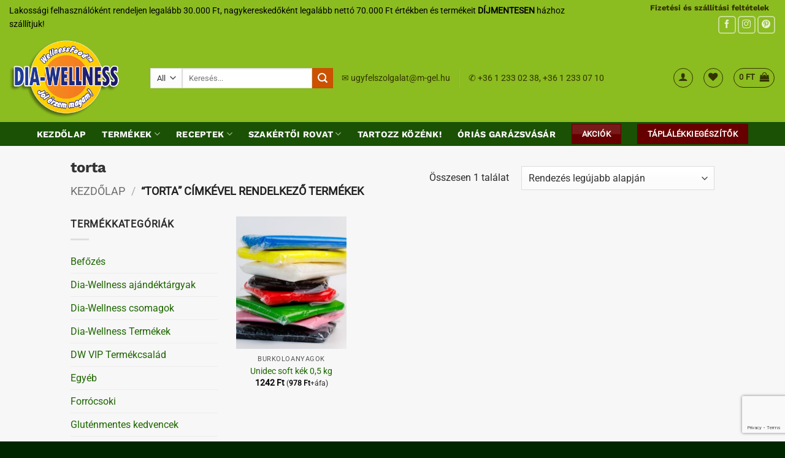

--- FILE ---
content_type: text/html; charset=UTF-8
request_url: https://dia-wellness.com/termekcimke/torta
body_size: 31838
content:
<!DOCTYPE html>
<html lang="hu" class="loading-site no-js">
<head>
	<meta charset="UTF-8" />
	<link rel="profile" href="http://gmpg.org/xfn/11" />
	<link rel="pingback" href="https://dia-wellness.com/xmlrpc.php" />

					<script>document.documentElement.className = document.documentElement.className + ' yes-js js_active js'</script>
			<script>(function(html){html.className = html.className.replace(/\bno-js\b/,'js')})(document.documentElement);</script>
<meta name='robots' content='index, follow, max-image-preview:large, max-snippet:-1, max-video-preview:-1' />

<!-- Google Tag Manager for WordPress by gtm4wp.com -->
<script data-cfasync="false" data-pagespeed-no-defer>
	var gtm4wp_datalayer_name = "dataLayer";
	var dataLayer = dataLayer || [];
	const gtm4wp_use_sku_instead = 1;
	const gtm4wp_currency = 'HUF';
	const gtm4wp_product_per_impression = 0;
	const gtm4wp_clear_ecommerce = false;
	const gtm4wp_datalayer_max_timeout = 2000;
</script>
<!-- End Google Tag Manager for WordPress by gtm4wp.com --><meta name="viewport" content="width=device-width, initial-scale=1" />
	<!-- This site is optimized with the Yoast SEO Premium plugin v26.7 (Yoast SEO v26.7) - https://yoast.com/wordpress/plugins/seo/ -->
	<title>torta - Dia-Wellness</title>
	<link rel="canonical" href="https://dia-wellness.com/termekcimke/torta" />
	<meta property="og:locale" content="hu_HU" />
	<meta property="og:type" content="article" />
	<meta property="og:title" content="torta Archívum" />
	<meta property="og:url" content="https://dia-wellness.com/termekcimke/torta" />
	<meta property="og:site_name" content="Dia-Wellness" />
	<meta name="twitter:card" content="summary_large_image" />
	<script type="application/ld+json" class="yoast-schema-graph">{"@context":"https://schema.org","@graph":[{"@type":"CollectionPage","@id":"https://dia-wellness.com/termekcimke/torta","url":"https://dia-wellness.com/termekcimke/torta","name":"torta - Dia-Wellness","isPartOf":{"@id":"https://dia-wellness.com/#website"},"primaryImageOfPage":{"@id":"https://dia-wellness.com/termekcimke/torta#primaryimage"},"image":{"@id":"https://dia-wellness.com/termekcimke/torta#primaryimage"},"thumbnailUrl":"https://dia-wellness.com/wp-content/uploads/2020/03/unidec-1.jpg","breadcrumb":{"@id":"https://dia-wellness.com/termekcimke/torta#breadcrumb"},"inLanguage":"hu"},{"@type":"ImageObject","inLanguage":"hu","@id":"https://dia-wellness.com/termekcimke/torta#primaryimage","url":"https://dia-wellness.com/wp-content/uploads/2020/03/unidec-1.jpg","contentUrl":"https://dia-wellness.com/wp-content/uploads/2020/03/unidec-1.jpg","width":1000,"height":1000},{"@type":"BreadcrumbList","@id":"https://dia-wellness.com/termekcimke/torta#breadcrumb","itemListElement":[{"@type":"ListItem","position":1,"name":"Home","item":"https://dia-wellness.com/"},{"@type":"ListItem","position":2,"name":"torta"}]},{"@type":"WebSite","@id":"https://dia-wellness.com/#website","url":"https://dia-wellness.com/","name":"Dia-Wellness","description":"Az egészségtudatos étrend kedvencei","potentialAction":[{"@type":"SearchAction","target":{"@type":"EntryPoint","urlTemplate":"https://dia-wellness.com/?s={search_term_string}"},"query-input":{"@type":"PropertyValueSpecification","valueRequired":true,"valueName":"search_term_string"}}],"inLanguage":"hu"}]}</script>
	<!-- / Yoast SEO Premium plugin. -->


<script type='application/javascript'  id='pys-version-script'>console.log('PixelYourSite Free version 11.1.5.2');</script>
<link rel='prefetch' href='https://dia-wellness.com/wp-content/themes/flatsome/assets/js/flatsome.js?ver=e2eddd6c228105dac048' />
<link rel='prefetch' href='https://dia-wellness.com/wp-content/themes/flatsome/assets/js/chunk.slider.js?ver=3.20.4' />
<link rel='prefetch' href='https://dia-wellness.com/wp-content/themes/flatsome/assets/js/chunk.popups.js?ver=3.20.4' />
<link rel='prefetch' href='https://dia-wellness.com/wp-content/themes/flatsome/assets/js/chunk.tooltips.js?ver=3.20.4' />
<link rel='prefetch' href='https://dia-wellness.com/wp-content/themes/flatsome/assets/js/woocommerce.js?ver=1c9be63d628ff7c3ff4c' />
<link rel="alternate" type="application/rss+xml" title="Dia-Wellness &raquo; hírcsatorna" href="https://dia-wellness.com/feed" />
<link rel="alternate" type="application/rss+xml" title="Dia-Wellness &raquo; hozzászólás hírcsatorna" href="https://dia-wellness.com/comments/feed" />
<link rel="alternate" type="application/rss+xml" title="Dia-Wellness &raquo; torta Címke hírforrás" href="https://dia-wellness.com/termekcimke/torta/feed" />
<style id='wp-img-auto-sizes-contain-inline-css' type='text/css'>
img:is([sizes=auto i],[sizes^="auto," i]){contain-intrinsic-size:3000px 1500px}
/*# sourceURL=wp-img-auto-sizes-contain-inline-css */
</style>
<link rel='stylesheet' id='vp-woo-pont-picker-block-css' href='https://dia-wellness.com/wp-content/plugins/hungarian-pickup-points-for-woocommerce/build/style-pont-picker-block.css?ver=3.7.5.1' type='text/css' media='all' />
<link rel='stylesheet' id='pmb_common-css' href='https://dia-wellness.com/wp-content/plugins/print-my-blog/assets/styles/pmb-common.css?ver=1685418818' type='text/css' media='all' />
<link rel='stylesheet' id='pb_animate-css' href='https://dia-wellness.com/wp-content/plugins/ays-popup-box/public/css/animate.css?ver=6.1.1' type='text/css' media='all' />
<link rel='stylesheet' id='contact-form-7-css' href='https://dia-wellness.com/wp-content/plugins/contact-form-7/includes/css/styles.css?ver=6.1.4' type='text/css' media='all' />
<link rel='stylesheet' id='mcmp_price_per_unit_style-css' href='https://dia-wellness.com/wp-content/plugins/woo-price-per-unit/assets/CSS/woo-ppu-default-style.css?ver=2.2.6' type='text/css' media='all' />
<style id='woocommerce-inline-inline-css' type='text/css'>
.woocommerce form .form-row .required { visibility: visible; }
/*# sourceURL=woocommerce-inline-inline-css */
</style>
<link rel='stylesheet' id='cmplz-general-css' href='https://dia-wellness.com/wp-content/plugins/complianz-gdpr-premium/assets/css/cookieblocker.min.css?ver=1753712184' type='text/css' media='all' />
<link rel='stylesheet' id='flatsome-woocommerce-wishlist-css' href='https://dia-wellness.com/wp-content/themes/flatsome/inc/integrations/wc-yith-wishlist/wishlist.css?ver=3.20.4' type='text/css' media='all' />
<link rel='stylesheet' id='__EPYT__style-css' href='https://dia-wellness.com/wp-content/plugins/youtube-embed-plus/styles/ytprefs.min.css?ver=14.2.4' type='text/css' media='all' />
<style id='__EPYT__style-inline-css' type='text/css'>

                .epyt-gallery-thumb {
                        width: 33.333%;
                }
                
/*# sourceURL=__EPYT__style-inline-css */
</style>
<link rel='stylesheet' id='woo_discount_pro_style-css' href='https://dia-wellness.com/wp-content/plugins/woo-discount-rules-pro/v2/pro/Assets/Css/awdr_style.css?ver=2.6.1' type='text/css' media='all' />
<link rel='stylesheet' id='flatsome-main-css' href='https://dia-wellness.com/wp-content/themes/flatsome/assets/css/flatsome.css?ver=3.20.4' type='text/css' media='all' />
<style id='flatsome-main-inline-css' type='text/css'>
@font-face {
				font-family: "fl-icons";
				font-display: block;
				src: url(https://dia-wellness.com/wp-content/themes/flatsome/assets/css/icons/fl-icons.eot?v=3.20.4);
				src:
					url(https://dia-wellness.com/wp-content/themes/flatsome/assets/css/icons/fl-icons.eot#iefix?v=3.20.4) format("embedded-opentype"),
					url(https://dia-wellness.com/wp-content/themes/flatsome/assets/css/icons/fl-icons.woff2?v=3.20.4) format("woff2"),
					url(https://dia-wellness.com/wp-content/themes/flatsome/assets/css/icons/fl-icons.ttf?v=3.20.4) format("truetype"),
					url(https://dia-wellness.com/wp-content/themes/flatsome/assets/css/icons/fl-icons.woff?v=3.20.4) format("woff"),
					url(https://dia-wellness.com/wp-content/themes/flatsome/assets/css/icons/fl-icons.svg?v=3.20.4#fl-icons) format("svg");
			}
/*# sourceURL=flatsome-main-inline-css */
</style>
<link rel='stylesheet' id='flatsome-shop-css' href='https://dia-wellness.com/wp-content/themes/flatsome/assets/css/flatsome-shop.css?ver=3.20.4' type='text/css' media='all' />
<link rel='stylesheet' id='flatsome-style-css' href='https://dia-wellness.com/wp-content/themes/flatsome-child/style.css?ver=3.0' type='text/css' media='all' />
<script type="text/javascript" id="jquery-core-js-extra">
/* <![CDATA[ */
var pysFacebookRest = {"restApiUrl":"https://dia-wellness.com/wp-json/pys-facebook/v1/event","debug":""};
//# sourceURL=jquery-core-js-extra
/* ]]> */
</script>
<script type="text/javascript" src="https://dia-wellness.com/wp-includes/js/jquery/jquery.min.js?ver=3.7.1" id="jquery-core-js"></script>
<script type="text/javascript" id="ays-pb-js-extra">
/* <![CDATA[ */
var pbLocalizeObj = {"ajax":"https://dia-wellness.com/wp-admin/admin-ajax.php","seconds":"seconds","thisWillClose":"This will close in","icons":{"close_icon":"\u003Csvg class=\"ays_pb_material_close_icon\" xmlns=\"https://www.w3.org/2000/svg\" height=\"36px\" viewBox=\"0 0 24 24\" width=\"36px\" fill=\"#000000\" alt=\"Pop-up Close\"\u003E\u003Cpath d=\"M0 0h24v24H0z\" fill=\"none\"/\u003E\u003Cpath d=\"M19 6.41L17.59 5 12 10.59 6.41 5 5 6.41 10.59 12 5 17.59 6.41 19 12 13.41 17.59 19 19 17.59 13.41 12z\"/\u003E\u003C/svg\u003E","close_circle_icon":"\u003Csvg class=\"ays_pb_material_close_circle_icon\" xmlns=\"https://www.w3.org/2000/svg\" height=\"24\" viewBox=\"0 0 24 24\" width=\"36\" alt=\"Pop-up Close\"\u003E\u003Cpath d=\"M0 0h24v24H0z\" fill=\"none\"/\u003E\u003Cpath d=\"M12 2C6.47 2 2 6.47 2 12s4.47 10 10 10 10-4.47 10-10S17.53 2 12 2zm5 13.59L15.59 17 12 13.41 8.41 17 7 15.59 10.59 12 7 8.41 8.41 7 12 10.59 15.59 7 17 8.41 13.41 12 17 15.59z\"/\u003E\u003C/svg\u003E","volume_up_icon":"\u003Csvg class=\"ays_pb_fa_volume\" xmlns=\"https://www.w3.org/2000/svg\" height=\"24\" viewBox=\"0 0 24 24\" width=\"36\"\u003E\u003Cpath d=\"M0 0h24v24H0z\" fill=\"none\"/\u003E\u003Cpath d=\"M3 9v6h4l5 5V4L7 9H3zm13.5 3c0-1.77-1.02-3.29-2.5-4.03v8.05c1.48-.73 2.5-2.25 2.5-4.02zM14 3.23v2.06c2.89.86 5 3.54 5 6.71s-2.11 5.85-5 6.71v2.06c4.01-.91 7-4.49 7-8.77s-2.99-7.86-7-8.77z\"/\u003E\u003C/svg\u003E","volume_mute_icon":"\u003Csvg xmlns=\"https://www.w3.org/2000/svg\" height=\"24\" viewBox=\"0 0 24 24\" width=\"24\"\u003E\u003Cpath d=\"M0 0h24v24H0z\" fill=\"none\"/\u003E\u003Cpath d=\"M7 9v6h4l5 5V4l-5 5H7z\"/\u003E\u003C/svg\u003E"}};
//# sourceURL=ays-pb-js-extra
/* ]]> */
</script>
<script type="text/javascript" src="https://dia-wellness.com/wp-content/plugins/ays-popup-box/public/js/ays-pb-public.js?ver=6.1.1" id="ays-pb-js"></script>
<script type="text/javascript" src="https://dia-wellness.com/wp-includes/js/dist/hooks.min.js?ver=dd5603f07f9220ed27f1" id="wp-hooks-js"></script>
<script type="text/javascript" src="https://dia-wellness.com/wp-content/plugins/woocommerce/assets/js/jquery-blockui/jquery.blockUI.min.js?ver=2.7.0-wc.10.4.3" id="wc-jquery-blockui-js" data-wp-strategy="defer"></script>
<script type="text/javascript" src="https://dia-wellness.com/wp-content/plugins/woocommerce/assets/js/js-cookie/js.cookie.min.js?ver=2.1.4-wc.10.4.3" id="wc-js-cookie-js" data-wp-strategy="defer"></script>
<script type="text/javascript" id="mktr-loader-js-extra">
/* <![CDATA[ */
var mktr_data = {"uuid":null,"clear":"0","isWoodMart":"0","push":[],"base_url":"https://dia-wellness.com/","js":[],"email_capture_checkout":"0"};
//# sourceURL=mktr-loader-js-extra
/* ]]> */
</script>
<script type="text/javascript" src="https://dia-wellness.com/wp-content/plugins/themarketer/assets/mktr.1768291483.js?ver=6.9" id="mktr-loader-js" async="async" data-wp-strategy="async"></script>
<script type="text/javascript" id="wpm-js-extra">
/* <![CDATA[ */
var wpm = {"ajax_url":"https://dia-wellness.com/wp-admin/admin-ajax.php","root":"https://dia-wellness.com/wp-json/","nonce_wp_rest":"2fc1feeb49","nonce_ajax":"90a80201f8"};
//# sourceURL=wpm-js-extra
/* ]]> */
</script>
<script type="text/javascript" src="https://dia-wellness.com/wp-content/plugins/woocommerce-google-adwords-conversion-tracking-tag/js/public/free/wpm-public.p1.min.js?ver=1.54.1" id="wpm-js"></script>
<script type="text/javascript" src="https://dia-wellness.com/wp-content/plugins/pixelyoursite/dist/scripts/jquery.bind-first-0.2.3.min.js?ver=0.2.3" id="jquery-bind-first-js"></script>
<script type="text/javascript" src="https://dia-wellness.com/wp-content/plugins/pixelyoursite/dist/scripts/js.cookie-2.1.3.min.js?ver=2.1.3" id="js-cookie-pys-js"></script>
<script type="text/javascript" src="https://dia-wellness.com/wp-content/plugins/pixelyoursite/dist/scripts/tld.min.js?ver=2.3.1" id="js-tld-js"></script>
<script type="text/javascript" id="pys-js-extra">
/* <![CDATA[ */
var pysOptions = {"staticEvents":{"facebook":{"init_event":[{"delay":0,"type":"static","ajaxFire":false,"name":"PageView","pixelIds":["485965798632759"],"eventID":"60b16884-40fa-46be-8014-3f8c98644d84","params":{"page_title":"torta","post_type":"product_tag","post_id":908,"plugin":"PixelYourSite","user_role":"guest","event_url":"dia-wellness.com/termekcimke/torta"},"e_id":"init_event","ids":[],"hasTimeWindow":false,"timeWindow":0,"woo_order":"","edd_order":""}]}},"dynamicEvents":{"automatic_event_form":{"facebook":{"delay":0,"type":"dyn","name":"Form","pixelIds":["485965798632759"],"eventID":"6931db06-ac91-4b1e-9801-4baa4400eee2","params":{"page_title":"torta","post_type":"product_tag","post_id":908,"plugin":"PixelYourSite","user_role":"guest","event_url":"dia-wellness.com/termekcimke/torta"},"e_id":"automatic_event_form","ids":[],"hasTimeWindow":false,"timeWindow":0,"woo_order":"","edd_order":""}},"automatic_event_download":{"facebook":{"delay":0,"type":"dyn","name":"Download","extensions":["","doc","exe","js","pdf","ppt","tgz","zip","xls"],"pixelIds":["485965798632759"],"eventID":"a777864a-1301-4aeb-ad32-220819581062","params":{"page_title":"torta","post_type":"product_tag","post_id":908,"plugin":"PixelYourSite","user_role":"guest","event_url":"dia-wellness.com/termekcimke/torta"},"e_id":"automatic_event_download","ids":[],"hasTimeWindow":false,"timeWindow":0,"woo_order":"","edd_order":""}},"automatic_event_comment":{"facebook":{"delay":0,"type":"dyn","name":"Comment","pixelIds":["485965798632759"],"eventID":"0add03e5-25aa-40b4-86f1-3bee1b82ad0d","params":{"page_title":"torta","post_type":"product_tag","post_id":908,"plugin":"PixelYourSite","user_role":"guest","event_url":"dia-wellness.com/termekcimke/torta"},"e_id":"automatic_event_comment","ids":[],"hasTimeWindow":false,"timeWindow":0,"woo_order":"","edd_order":""}},"woo_add_to_cart_on_button_click":{"facebook":{"delay":0,"type":"dyn","name":"AddToCart","pixelIds":["485965798632759"],"eventID":"6c8ab231-dcd0-4146-baf5-7731cd94bc82","params":{"page_title":"torta","post_type":"product_tag","post_id":908,"plugin":"PixelYourSite","user_role":"guest","event_url":"dia-wellness.com/termekcimke/torta"},"e_id":"woo_add_to_cart_on_button_click","ids":[],"hasTimeWindow":false,"timeWindow":0,"woo_order":"","edd_order":""}}},"triggerEvents":[],"triggerEventTypes":[],"facebook":{"pixelIds":["485965798632759"],"advancedMatching":{"external_id":"faecdcbafceeaaeeaddacabc"},"advancedMatchingEnabled":true,"removeMetadata":false,"wooVariableAsSimple":false,"serverApiEnabled":true,"wooCRSendFromServer":false,"send_external_id":null,"enabled_medical":false,"do_not_track_medical_param":["event_url","post_title","page_title","landing_page","content_name","categories","category_name","tags"],"meta_ldu":false},"debug":"","siteUrl":"https://dia-wellness.com","ajaxUrl":"https://dia-wellness.com/wp-admin/admin-ajax.php","ajax_event":"3200428aa7","enable_remove_download_url_param":"1","cookie_duration":"7","last_visit_duration":"60","enable_success_send_form":"","ajaxForServerEvent":"1","ajaxForServerStaticEvent":"1","useSendBeacon":"1","send_external_id":"1","external_id_expire":"180","track_cookie_for_subdomains":"1","google_consent_mode":"1","gdpr":{"ajax_enabled":false,"all_disabled_by_api":false,"facebook_disabled_by_api":false,"analytics_disabled_by_api":false,"google_ads_disabled_by_api":false,"pinterest_disabled_by_api":false,"bing_disabled_by_api":false,"reddit_disabled_by_api":false,"externalID_disabled_by_api":false,"facebook_prior_consent_enabled":true,"analytics_prior_consent_enabled":true,"google_ads_prior_consent_enabled":null,"pinterest_prior_consent_enabled":true,"bing_prior_consent_enabled":true,"cookiebot_integration_enabled":false,"cookiebot_facebook_consent_category":"marketing","cookiebot_analytics_consent_category":"statistics","cookiebot_tiktok_consent_category":"marketing","cookiebot_google_ads_consent_category":"marketing","cookiebot_pinterest_consent_category":"marketing","cookiebot_bing_consent_category":"marketing","consent_magic_integration_enabled":false,"real_cookie_banner_integration_enabled":false,"cookie_notice_integration_enabled":false,"cookie_law_info_integration_enabled":false,"analytics_storage":{"enabled":true,"value":"granted","filter":false},"ad_storage":{"enabled":true,"value":"granted","filter":false},"ad_user_data":{"enabled":true,"value":"granted","filter":false},"ad_personalization":{"enabled":true,"value":"granted","filter":false}},"cookie":{"disabled_all_cookie":false,"disabled_start_session_cookie":false,"disabled_advanced_form_data_cookie":false,"disabled_landing_page_cookie":false,"disabled_first_visit_cookie":false,"disabled_trafficsource_cookie":false,"disabled_utmTerms_cookie":false,"disabled_utmId_cookie":false},"tracking_analytics":{"TrafficSource":"direct","TrafficLanding":"undefined","TrafficUtms":[],"TrafficUtmsId":[]},"GATags":{"ga_datalayer_type":"default","ga_datalayer_name":"dataLayerPYS"},"woo":{"enabled":true,"enabled_save_data_to_orders":true,"addToCartOnButtonEnabled":true,"addToCartOnButtonValueEnabled":true,"addToCartOnButtonValueOption":"price","singleProductId":null,"removeFromCartSelector":"form.woocommerce-cart-form .remove","addToCartCatchMethod":"add_cart_js","is_order_received_page":false,"containOrderId":false},"edd":{"enabled":false},"cache_bypass":"1768829085"};
//# sourceURL=pys-js-extra
/* ]]> */
</script>
<script type="text/javascript" src="https://dia-wellness.com/wp-content/plugins/pixelyoursite/dist/scripts/public.js?ver=11.1.5.2" id="pys-js"></script>
<script data-service="youtube" data-category="marketing" type="text/plain" id="__ytprefs__-js-extra">
/* <![CDATA[ */
var _EPYT_ = {"ajaxurl":"https://dia-wellness.com/wp-admin/admin-ajax.php","security":"2974c14b64","gallery_scrolloffset":"20","eppathtoscripts":"https://dia-wellness.com/wp-content/plugins/youtube-embed-plus/scripts/","eppath":"https://dia-wellness.com/wp-content/plugins/youtube-embed-plus/","epresponsiveselector":"[\"iframe.__youtube_prefs__\",\"iframe[src*='youtube.com']\",\"iframe[src*='youtube-nocookie.com']\",\"iframe[data-ep-src*='youtube.com']\",\"iframe[data-ep-src*='youtube-nocookie.com']\",\"iframe[data-ep-gallerysrc*='youtube.com']\"]","epdovol":"1","version":"14.2.4","evselector":"iframe.__youtube_prefs__[src], iframe[src*=\"youtube.com/embed/\"], iframe[src*=\"youtube-nocookie.com/embed/\"]","ajax_compat":"","maxres_facade":"eager","ytapi_load":"light","pause_others":"","stopMobileBuffer":"1","facade_mode":"","not_live_on_channel":""};
//# sourceURL=__ytprefs__-js-extra
/* ]]> */
</script>
<script type="text/javascript" src="https://dia-wellness.com/wp-content/plugins/youtube-embed-plus/scripts/ytprefs.min.js?ver=14.2.4" id="__ytprefs__-js"></script>
<link rel="https://api.w.org/" href="https://dia-wellness.com/wp-json/" /><link rel="alternate" title="JSON" type="application/json" href="https://dia-wellness.com/wp-json/wp/v2/product_tag/908" /><link rel="EditURI" type="application/rsd+xml" title="RSD" href="https://dia-wellness.com/xmlrpc.php?rsd" />
<meta name="generator" content="WordPress 6.9" />
<meta name="generator" content="WooCommerce 10.4.3" />
<meta name="ti-site-data" content="[base64]" />			<style>.cmplz-hidden {
					display: none !important;
				}</style>
<!-- Google Tag Manager for WordPress by gtm4wp.com -->
<!-- GTM Container placement set to automatic -->
<script data-cfasync="false" data-pagespeed-no-defer>
	var dataLayer_content = {"visitorLoginState":"logged-out","pagePostType":"product","pagePostType2":"tax-product","pageCategory":[],"customerTotalOrders":0,"customerTotalOrderValue":0,"customerFirstName":"","customerLastName":"","customerBillingFirstName":"","customerBillingLastName":"","customerBillingCompany":"","customerBillingAddress1":"","customerBillingAddress2":"","customerBillingCity":"","customerBillingState":"","customerBillingPostcode":"","customerBillingCountry":"","customerBillingEmail":"","customerBillingEmailHash":"","customerBillingPhone":"","customerShippingFirstName":"","customerShippingLastName":"","customerShippingCompany":"","customerShippingAddress1":"","customerShippingAddress2":"","customerShippingCity":"","customerShippingState":"","customerShippingPostcode":"","customerShippingCountry":"","cartContent":{"totals":{"applied_coupons":[],"discount_total":0,"subtotal":0,"total":0},"items":[]}};
	dataLayer.push( dataLayer_content );
</script>
<script data-cfasync="false" data-pagespeed-no-defer>
(function(w,d,s,l,i){w[l]=w[l]||[];w[l].push({'gtm.start':
new Date().getTime(),event:'gtm.js'});var f=d.getElementsByTagName(s)[0],
j=d.createElement(s),dl=l!='dataLayer'?'&l='+l:'';j.async=true;j.src=
'//www.googletagmanager.com/gtm.js?id='+i+dl;f.parentNode.insertBefore(j,f);
})(window,document,'script','dataLayer','GTM-P92RC2S');
</script>
<!-- End Google Tag Manager for WordPress by gtm4wp.com --><!-- Google site verification - Google for WooCommerce -->
<meta name="google-site-verification" content="9EDsVFLT5VY_loQRplDqT_dxXUKBADaYXjTWfnTe6-0" />
<meta name="google-site-verification" content="QFEoC646Vnm8I7E_Fgjd_4ToDWu40b2M8CxBb6PSbZU" />
	<noscript><style>.woocommerce-product-gallery{ opacity: 1 !important; }</style></noscript>
	
<!-- START Pixel Manager for WooCommerce -->

		<script>

			window.wpmDataLayer = window.wpmDataLayer || {};
			window.wpmDataLayer = Object.assign(window.wpmDataLayer, {"cart":{},"cart_item_keys":{},"version":{"number":"1.54.1","pro":false,"eligible_for_updates":false,"distro":"fms","beta":false,"show":true},"pixels":{"google":{"linker":{"settings":null},"user_id":false,"ads":{"conversion_ids":{"AW-721438400":"r_BaCMP5wZcaEMCNgdgC"},"dynamic_remarketing":{"status":true,"id_type":"post_id","send_events_with_parent_ids":true},"google_business_vertical":"retail","phone_conversion_number":"","phone_conversion_label":""},"analytics":{"ga4":{"measurement_id":"G-C50RRG2DRS","parameters":{},"mp_active":false,"debug_mode":false,"page_load_time_tracking":false},"id_type":"post_id"},"tag_id":"AW-721438400","tag_id_suppressed":[],"tag_gateway":{"measurement_path":""},"tcf_support":false,"consent_mode":{"is_active":true,"wait_for_update":500,"ads_data_redaction":false,"url_passthrough":true}}},"shop":{"list_name":"Product Tag | torta","list_id":"product_tag.torta","page_type":"product_tag","currency":"HUF","selectors":{"addToCart":[],"beginCheckout":[]},"order_duplication_prevention":true,"view_item_list_trigger":{"test_mode":false,"background_color":"green","opacity":0.5,"repeat":true,"timeout":1000,"threshold":0.8},"variations_output":true,"session_active":false},"page":{"id":25615,"title":"Unidec soft kék 0,5 kg","type":"product","categories":[],"parent":{"id":0,"title":"Unidec soft kék 0,5 kg","type":"product","categories":[]}},"general":{"user_logged_in":false,"scroll_tracking_thresholds":[],"page_id":25615,"exclude_domains":[],"server_2_server":{"active":false,"user_agent_exclude_patterns":[],"ip_exclude_list":[],"pageview_event_s2s":{"is_active":false,"pixels":[]}},"consent_management":{"explicit_consent":false},"lazy_load_pmw":false,"chunk_base_path":"https://dia-wellness.com/wp-content/plugins/woocommerce-google-adwords-conversion-tracking-tag/js/public/free/","modules":{"load_deprecated_functions":true}}});

		</script>

		
<!-- END Pixel Manager for WooCommerce -->
<style class="wpcode-css-snippet">/* Flatsome: akciós badge konténer */
.badge-container.absolute.left.top.z-1 {
    position: absolute !important;
    top: 0;
    left: 0;
}

/* Narancs, kerek %-os buborék */
.badge-container.absolute.left.top.z-1 .onsale {
    display: flex !important;
    align-items: center !important;
    justify-content: center !important;

    width: 48px;
    height: 48px;

    margin: 10px;
    border-radius: 50% !important;

    background-color: #ffb431 !important;
    color: #ffffff !important;

    font-weight: 700 !important;
    font-size: 14px !important;
    line-height: 1 !important;

    z-index: 99 !important;
}

/* Flatsome extra effektek eltüntetése */
.badge-container.absolute.left.top.z-1 .onsale:before,
.badge-container.absolute.left.top.z-1 .onsale:after {
    content: none !important;
    display: none !important;
}
</style><link rel="icon" href="https://dia-wellness.com/wp-content/uploads/2020/10/cropped-cropped-placeholder-diaw-192x192-1-32x32.jpg" sizes="32x32" />
<link rel="icon" href="https://dia-wellness.com/wp-content/uploads/2020/10/cropped-cropped-placeholder-diaw-192x192-1-192x192.jpg" sizes="192x192" />
<link rel="apple-touch-icon" href="https://dia-wellness.com/wp-content/uploads/2020/10/cropped-cropped-placeholder-diaw-192x192-1-180x180.jpg" />
<meta name="msapplication-TileImage" content="https://dia-wellness.com/wp-content/uploads/2020/10/cropped-cropped-placeholder-diaw-192x192-1-270x270.jpg" />
<style id="custom-css" type="text/css">:root {--primary-color: #2c5812;--fs-color-primary: #2c5812;--fs-color-secondary: #cc5200;--fs-color-success: #3a1f1f;--fs-color-alert: #660000;--fs-color-base: #2b2b2b;--fs-experimental-link-color: #1e6600;--fs-experimental-link-color-hover: #111;}.tooltipster-base {--tooltip-color: #ffffff;--tooltip-bg-color: #000;}.off-canvas-right .mfp-content, .off-canvas-left .mfp-content {--drawer-width: 300px;}.off-canvas .mfp-content.off-canvas-cart {--drawer-width: 360px;}.sticky-add-to-cart--active, #wrapper,#main,#main.dark{background-color: #f7f7f7}.header-main{height: 144px}#logo img{max-height: 144px}#logo{width:200px;}#logo img{padding:5px 0;}.stuck #logo img{padding:2px 0;}.header-bottom{min-height: 35px}.header-top{min-height: 40px}.transparent .header-main{height: 79px}.transparent #logo img{max-height: 79px}.has-transparent + .page-title:first-of-type,.has-transparent + #main > .page-title,.has-transparent + #main > div > .page-title,.has-transparent + #main .page-header-wrapper:first-of-type .page-title{padding-top: 159px;}.header.show-on-scroll,.stuck .header-main{height:69px!important}.stuck #logo img{max-height: 69px!important}.search-form{ width: 35%;}.header-bg-color {background-color: #8bbc20}.header-bottom {background-color: #1a5104}.top-bar-nav > li > a{line-height: 16px }.header-main .nav > li > a{line-height: 17px }.stuck .header-main .nav > li > a{line-height: 51px }.header-bottom-nav > li > a{line-height: 16px }@media (max-width: 549px) {.header-main{height: 70px}#logo img{max-height: 70px}}.header-top{background-color:#8bbc20!important;}h1,h2,h3,h4,h5,h6,.heading-font{color: #333333;}@media screen and (max-width: 549px){body{font-size: 100%;}}body{font-family: Roboto, sans-serif;}body {font-weight: 400;font-style: normal;}.nav > li > a {font-family: "Work Sans", sans-serif;}.mobile-sidebar-levels-2 .nav > li > ul > li > a {font-family: "Work Sans", sans-serif;}.nav > li > a,.mobile-sidebar-levels-2 .nav > li > ul > li > a {font-weight: 700;font-style: normal;}h1,h2,h3,h4,h5,h6,.heading-font, .off-canvas-center .nav-sidebar.nav-vertical > li > a{font-family: "Work Sans", sans-serif;}h1,h2,h3,h4,h5,h6,.heading-font,.banner h1,.banner h2 {font-weight: 700;font-style: normal;}.alt-font{font-family: "Dancing Script", sans-serif;}.alt-font {font-weight: 400!important;font-style: normal!important;}.header:not(.transparent) .top-bar-nav > li > a {color: #333300;}.header:not(.transparent) .header-bottom-nav.nav > li > a{color: #ffffff;}.shop-page-title.featured-title .title-overlay{background-color: rgba(0,0,0,0.3);}.badge-inner.on-sale{background-color: #a32323}.price del, .product_list_widget del, del .woocommerce-Price-amount { color: #000000; }ins .woocommerce-Price-amount { color: #000000; }.shop-page-title.featured-title .title-bg{background-image: url(https://dia-wellness.com/wp-content/uploads/2019/03/termekek-bg.jpg);}@media screen and (min-width: 550px){.products .box-vertical .box-image{min-width: 247px!important;width: 247px!important;}}.header-main .social-icons,.header-main .cart-icon strong,.header-main .menu-title,.header-main .header-button > .button.is-outline,.header-main .nav > li > a > i:not(.icon-angle-down){color: #333300!important;}.header-main .header-button > .button.is-outline,.header-main .cart-icon strong:after,.header-main .cart-icon strong{border-color: #333300!important;}.header-main .header-button > .button:not(.is-outline){background-color: #333300!important;}.header-main .current-dropdown .cart-icon strong,.header-main .header-button > .button:hover,.header-main .header-button > .button:hover i,.header-main .header-button > .button:hover span{color:#FFF!important;}.header-main .menu-title:hover,.header-main .social-icons a:hover,.header-main .header-button > .button.is-outline:hover,.header-main .nav > li > a:hover > i:not(.icon-angle-down){color: #777777!important;}.header-main .current-dropdown .cart-icon strong,.header-main .header-button > .button:hover{background-color: #777777!important;}.header-main .current-dropdown .cart-icon strong:after,.header-main .current-dropdown .cart-icon strong,.header-main .header-button > .button:hover{border-color: #777777!important;}.footer-1{background-color: #194f00}.absolute-footer, html{background-color: #002600}.nav-vertical-fly-out > li + li {border-top-width: 1px; border-top-style: solid;}/* Custom CSS */.absolute-footer ul {padding-bottom: 10px;font-size: 1em;}.cart-sidebar .widget-title {border-bottom: 0;font-size: .95em;padding-bottom: 0;margin-bottom: 15px;padding-top: 30px;}.pum-theme-13810 .pum-container, .pum-theme-lightbox .pum-container {padding: 0;border: 0;box-shadow: 0px 0px 30px 0px rgba( 2, 2, 2, 1.00 );background-color: rgba( 255, 255, 255, 1.00 );}@media screen and (min-width: 1024px) {.dgfw-gift {width: 33%;}}.woocommerce .product .price .mcmp_recalc_price_row, .woocommerce .product .price .mcmp_recalc_price_row .amount {font-size: 10px !important;color: #000000 !important;}.product-summary .woocommerce-Price-currencySymbol { vertical-align: baseline;}.page-id-38926 .page-wrapper { padding-top: 0px;}span.amount {white-space: nowrap;color: #000000;font-weight: 700;}.sc_rtg_rec_id_96894196-title {font-size: 18px !important;}.custom-order-total {font-size: 28px !important;font-weight: bold !important;color: #000000 !important;}.woocommerce-order-details .shop_table tfoot tr td > .woocommerce-Price-amount {font-size: 24px !important;font-weight: bold !important;color: #000 !important;}.woocommerce-order-details .shop_table tfoot tr td small .woocommerce-Price-amount {font-size: 14px !important;font-weight: normal !important;color: #777 !important;}.term-description {text-align: center;font-weight: bold;font-size: 1.3em;color: #660000; /* rozsdabarna szín */margin-bottom: 30px;}.label-new.menu-item > a:after{content:"Új";}.label-hot.menu-item > a:after{content:"Forró (HOT)";}.label-sale.menu-item > a:after{content:"Akció";}.label-popular.menu-item > a:after{content:"Népszerű";}</style>
<meta name="facebook-domain-verification" content="d7fm2r5myq1olft8d3fo1xoh7p2scf" />
<style id="kirki-inline-styles">/* vietnamese */
@font-face {
  font-family: 'Work Sans';
  font-style: normal;
  font-weight: 700;
  font-display: swap;
  src: url(https://dia-wellness.com/wp-content/fonts/work-sans/QGY_z_wNahGAdqQ43RhVcIgYT2Xz5u32K67QBiAJpp_c.woff2) format('woff2');
  unicode-range: U+0102-0103, U+0110-0111, U+0128-0129, U+0168-0169, U+01A0-01A1, U+01AF-01B0, U+0300-0301, U+0303-0304, U+0308-0309, U+0323, U+0329, U+1EA0-1EF9, U+20AB;
}
/* latin-ext */
@font-face {
  font-family: 'Work Sans';
  font-style: normal;
  font-weight: 700;
  font-display: swap;
  src: url(https://dia-wellness.com/wp-content/fonts/work-sans/QGY_z_wNahGAdqQ43RhVcIgYT2Xz5u32K67QBiEJpp_c.woff2) format('woff2');
  unicode-range: U+0100-02BA, U+02BD-02C5, U+02C7-02CC, U+02CE-02D7, U+02DD-02FF, U+0304, U+0308, U+0329, U+1D00-1DBF, U+1E00-1E9F, U+1EF2-1EFF, U+2020, U+20A0-20AB, U+20AD-20C0, U+2113, U+2C60-2C7F, U+A720-A7FF;
}
/* latin */
@font-face {
  font-family: 'Work Sans';
  font-style: normal;
  font-weight: 700;
  font-display: swap;
  src: url(https://dia-wellness.com/wp-content/fonts/work-sans/QGY_z_wNahGAdqQ43RhVcIgYT2Xz5u32K67QBi8Jpg.woff2) format('woff2');
  unicode-range: U+0000-00FF, U+0131, U+0152-0153, U+02BB-02BC, U+02C6, U+02DA, U+02DC, U+0304, U+0308, U+0329, U+2000-206F, U+20AC, U+2122, U+2191, U+2193, U+2212, U+2215, U+FEFF, U+FFFD;
}/* cyrillic-ext */
@font-face {
  font-family: 'Roboto';
  font-style: normal;
  font-weight: 400;
  font-stretch: 100%;
  font-display: swap;
  src: url(https://dia-wellness.com/wp-content/fonts/roboto/KFOMCnqEu92Fr1ME7kSn66aGLdTylUAMQXC89YmC2DPNWubEbVmZiArmlw.woff2) format('woff2');
  unicode-range: U+0460-052F, U+1C80-1C8A, U+20B4, U+2DE0-2DFF, U+A640-A69F, U+FE2E-FE2F;
}
/* cyrillic */
@font-face {
  font-family: 'Roboto';
  font-style: normal;
  font-weight: 400;
  font-stretch: 100%;
  font-display: swap;
  src: url(https://dia-wellness.com/wp-content/fonts/roboto/KFOMCnqEu92Fr1ME7kSn66aGLdTylUAMQXC89YmC2DPNWubEbVmQiArmlw.woff2) format('woff2');
  unicode-range: U+0301, U+0400-045F, U+0490-0491, U+04B0-04B1, U+2116;
}
/* greek-ext */
@font-face {
  font-family: 'Roboto';
  font-style: normal;
  font-weight: 400;
  font-stretch: 100%;
  font-display: swap;
  src: url(https://dia-wellness.com/wp-content/fonts/roboto/KFOMCnqEu92Fr1ME7kSn66aGLdTylUAMQXC89YmC2DPNWubEbVmYiArmlw.woff2) format('woff2');
  unicode-range: U+1F00-1FFF;
}
/* greek */
@font-face {
  font-family: 'Roboto';
  font-style: normal;
  font-weight: 400;
  font-stretch: 100%;
  font-display: swap;
  src: url(https://dia-wellness.com/wp-content/fonts/roboto/KFOMCnqEu92Fr1ME7kSn66aGLdTylUAMQXC89YmC2DPNWubEbVmXiArmlw.woff2) format('woff2');
  unicode-range: U+0370-0377, U+037A-037F, U+0384-038A, U+038C, U+038E-03A1, U+03A3-03FF;
}
/* math */
@font-face {
  font-family: 'Roboto';
  font-style: normal;
  font-weight: 400;
  font-stretch: 100%;
  font-display: swap;
  src: url(https://dia-wellness.com/wp-content/fonts/roboto/KFOMCnqEu92Fr1ME7kSn66aGLdTylUAMQXC89YmC2DPNWubEbVnoiArmlw.woff2) format('woff2');
  unicode-range: U+0302-0303, U+0305, U+0307-0308, U+0310, U+0312, U+0315, U+031A, U+0326-0327, U+032C, U+032F-0330, U+0332-0333, U+0338, U+033A, U+0346, U+034D, U+0391-03A1, U+03A3-03A9, U+03B1-03C9, U+03D1, U+03D5-03D6, U+03F0-03F1, U+03F4-03F5, U+2016-2017, U+2034-2038, U+203C, U+2040, U+2043, U+2047, U+2050, U+2057, U+205F, U+2070-2071, U+2074-208E, U+2090-209C, U+20D0-20DC, U+20E1, U+20E5-20EF, U+2100-2112, U+2114-2115, U+2117-2121, U+2123-214F, U+2190, U+2192, U+2194-21AE, U+21B0-21E5, U+21F1-21F2, U+21F4-2211, U+2213-2214, U+2216-22FF, U+2308-230B, U+2310, U+2319, U+231C-2321, U+2336-237A, U+237C, U+2395, U+239B-23B7, U+23D0, U+23DC-23E1, U+2474-2475, U+25AF, U+25B3, U+25B7, U+25BD, U+25C1, U+25CA, U+25CC, U+25FB, U+266D-266F, U+27C0-27FF, U+2900-2AFF, U+2B0E-2B11, U+2B30-2B4C, U+2BFE, U+3030, U+FF5B, U+FF5D, U+1D400-1D7FF, U+1EE00-1EEFF;
}
/* symbols */
@font-face {
  font-family: 'Roboto';
  font-style: normal;
  font-weight: 400;
  font-stretch: 100%;
  font-display: swap;
  src: url(https://dia-wellness.com/wp-content/fonts/roboto/KFOMCnqEu92Fr1ME7kSn66aGLdTylUAMQXC89YmC2DPNWubEbVn6iArmlw.woff2) format('woff2');
  unicode-range: U+0001-000C, U+000E-001F, U+007F-009F, U+20DD-20E0, U+20E2-20E4, U+2150-218F, U+2190, U+2192, U+2194-2199, U+21AF, U+21E6-21F0, U+21F3, U+2218-2219, U+2299, U+22C4-22C6, U+2300-243F, U+2440-244A, U+2460-24FF, U+25A0-27BF, U+2800-28FF, U+2921-2922, U+2981, U+29BF, U+29EB, U+2B00-2BFF, U+4DC0-4DFF, U+FFF9-FFFB, U+10140-1018E, U+10190-1019C, U+101A0, U+101D0-101FD, U+102E0-102FB, U+10E60-10E7E, U+1D2C0-1D2D3, U+1D2E0-1D37F, U+1F000-1F0FF, U+1F100-1F1AD, U+1F1E6-1F1FF, U+1F30D-1F30F, U+1F315, U+1F31C, U+1F31E, U+1F320-1F32C, U+1F336, U+1F378, U+1F37D, U+1F382, U+1F393-1F39F, U+1F3A7-1F3A8, U+1F3AC-1F3AF, U+1F3C2, U+1F3C4-1F3C6, U+1F3CA-1F3CE, U+1F3D4-1F3E0, U+1F3ED, U+1F3F1-1F3F3, U+1F3F5-1F3F7, U+1F408, U+1F415, U+1F41F, U+1F426, U+1F43F, U+1F441-1F442, U+1F444, U+1F446-1F449, U+1F44C-1F44E, U+1F453, U+1F46A, U+1F47D, U+1F4A3, U+1F4B0, U+1F4B3, U+1F4B9, U+1F4BB, U+1F4BF, U+1F4C8-1F4CB, U+1F4D6, U+1F4DA, U+1F4DF, U+1F4E3-1F4E6, U+1F4EA-1F4ED, U+1F4F7, U+1F4F9-1F4FB, U+1F4FD-1F4FE, U+1F503, U+1F507-1F50B, U+1F50D, U+1F512-1F513, U+1F53E-1F54A, U+1F54F-1F5FA, U+1F610, U+1F650-1F67F, U+1F687, U+1F68D, U+1F691, U+1F694, U+1F698, U+1F6AD, U+1F6B2, U+1F6B9-1F6BA, U+1F6BC, U+1F6C6-1F6CF, U+1F6D3-1F6D7, U+1F6E0-1F6EA, U+1F6F0-1F6F3, U+1F6F7-1F6FC, U+1F700-1F7FF, U+1F800-1F80B, U+1F810-1F847, U+1F850-1F859, U+1F860-1F887, U+1F890-1F8AD, U+1F8B0-1F8BB, U+1F8C0-1F8C1, U+1F900-1F90B, U+1F93B, U+1F946, U+1F984, U+1F996, U+1F9E9, U+1FA00-1FA6F, U+1FA70-1FA7C, U+1FA80-1FA89, U+1FA8F-1FAC6, U+1FACE-1FADC, U+1FADF-1FAE9, U+1FAF0-1FAF8, U+1FB00-1FBFF;
}
/* vietnamese */
@font-face {
  font-family: 'Roboto';
  font-style: normal;
  font-weight: 400;
  font-stretch: 100%;
  font-display: swap;
  src: url(https://dia-wellness.com/wp-content/fonts/roboto/KFOMCnqEu92Fr1ME7kSn66aGLdTylUAMQXC89YmC2DPNWubEbVmbiArmlw.woff2) format('woff2');
  unicode-range: U+0102-0103, U+0110-0111, U+0128-0129, U+0168-0169, U+01A0-01A1, U+01AF-01B0, U+0300-0301, U+0303-0304, U+0308-0309, U+0323, U+0329, U+1EA0-1EF9, U+20AB;
}
/* latin-ext */
@font-face {
  font-family: 'Roboto';
  font-style: normal;
  font-weight: 400;
  font-stretch: 100%;
  font-display: swap;
  src: url(https://dia-wellness.com/wp-content/fonts/roboto/KFOMCnqEu92Fr1ME7kSn66aGLdTylUAMQXC89YmC2DPNWubEbVmaiArmlw.woff2) format('woff2');
  unicode-range: U+0100-02BA, U+02BD-02C5, U+02C7-02CC, U+02CE-02D7, U+02DD-02FF, U+0304, U+0308, U+0329, U+1D00-1DBF, U+1E00-1E9F, U+1EF2-1EFF, U+2020, U+20A0-20AB, U+20AD-20C0, U+2113, U+2C60-2C7F, U+A720-A7FF;
}
/* latin */
@font-face {
  font-family: 'Roboto';
  font-style: normal;
  font-weight: 400;
  font-stretch: 100%;
  font-display: swap;
  src: url(https://dia-wellness.com/wp-content/fonts/roboto/KFOMCnqEu92Fr1ME7kSn66aGLdTylUAMQXC89YmC2DPNWubEbVmUiAo.woff2) format('woff2');
  unicode-range: U+0000-00FF, U+0131, U+0152-0153, U+02BB-02BC, U+02C6, U+02DA, U+02DC, U+0304, U+0308, U+0329, U+2000-206F, U+20AC, U+2122, U+2191, U+2193, U+2212, U+2215, U+FEFF, U+FFFD;
}/* vietnamese */
@font-face {
  font-family: 'Dancing Script';
  font-style: normal;
  font-weight: 400;
  font-display: swap;
  src: url(https://dia-wellness.com/wp-content/fonts/dancing-script/If2cXTr6YS-zF4S-kcSWSVi_sxjsohD9F50Ruu7BMSo3Rep8ltA.woff2) format('woff2');
  unicode-range: U+0102-0103, U+0110-0111, U+0128-0129, U+0168-0169, U+01A0-01A1, U+01AF-01B0, U+0300-0301, U+0303-0304, U+0308-0309, U+0323, U+0329, U+1EA0-1EF9, U+20AB;
}
/* latin-ext */
@font-face {
  font-family: 'Dancing Script';
  font-style: normal;
  font-weight: 400;
  font-display: swap;
  src: url(https://dia-wellness.com/wp-content/fonts/dancing-script/If2cXTr6YS-zF4S-kcSWSVi_sxjsohD9F50Ruu7BMSo3ROp8ltA.woff2) format('woff2');
  unicode-range: U+0100-02BA, U+02BD-02C5, U+02C7-02CC, U+02CE-02D7, U+02DD-02FF, U+0304, U+0308, U+0329, U+1D00-1DBF, U+1E00-1E9F, U+1EF2-1EFF, U+2020, U+20A0-20AB, U+20AD-20C0, U+2113, U+2C60-2C7F, U+A720-A7FF;
}
/* latin */
@font-face {
  font-family: 'Dancing Script';
  font-style: normal;
  font-weight: 400;
  font-display: swap;
  src: url(https://dia-wellness.com/wp-content/fonts/dancing-script/If2cXTr6YS-zF4S-kcSWSVi_sxjsohD9F50Ruu7BMSo3Sup8.woff2) format('woff2');
  unicode-range: U+0000-00FF, U+0131, U+0152-0153, U+02BB-02BC, U+02C6, U+02DA, U+02DC, U+0304, U+0308, U+0329, U+2000-206F, U+20AC, U+2122, U+2191, U+2193, U+2212, U+2215, U+FEFF, U+FFFD;
}</style>
		<!-- Global site tag (gtag.js) - Google Ads: AW-721438400 - Google for WooCommerce -->
		<script async src="https://www.googletagmanager.com/gtag/js?id=AW-721438400"></script>
		<script>
			window.dataLayer = window.dataLayer || [];
			function gtag() { dataLayer.push(arguments); }
			gtag( 'consent', 'default', {
				analytics_storage: 'denied',
				ad_storage: 'denied',
				ad_user_data: 'denied',
				ad_personalization: 'denied',
				region: ['AT', 'BE', 'BG', 'HR', 'CY', 'CZ', 'DK', 'EE', 'FI', 'FR', 'DE', 'GR', 'HU', 'IS', 'IE', 'IT', 'LV', 'LI', 'LT', 'LU', 'MT', 'NL', 'NO', 'PL', 'PT', 'RO', 'SK', 'SI', 'ES', 'SE', 'GB', 'CH'],
				wait_for_update: 500,
			} );
			gtag('js', new Date());
			gtag('set', 'developer_id.dOGY3NW', true);
			gtag("config", "AW-721438400", { "groups": "GLA", "send_page_view": false });		</script>

		<link rel='stylesheet' id='wc-blocks-style-css' href='https://dia-wellness.com/wp-content/plugins/woocommerce/assets/client/blocks/wc-blocks.css?ver=wc-10.4.3' type='text/css' media='all' />
<link rel='stylesheet' id='jquery-selectBox-css' href='https://dia-wellness.com/wp-content/plugins/yith-woocommerce-wishlist/assets/css/jquery.selectBox.css?ver=1.2.0' type='text/css' media='all' />
<link rel='stylesheet' id='woocommerce_prettyPhoto_css-css' href='//dia-wellness.com/wp-content/plugins/woocommerce/assets/css/prettyPhoto.css?ver=3.1.6' type='text/css' media='all' />
<link rel='stylesheet' id='yith-wcwl-main-css' href='https://dia-wellness.com/wp-content/plugins/yith-woocommerce-wishlist/assets/css/style.css?ver=4.11.0' type='text/css' media='all' />
<style id='yith-wcwl-main-inline-css' type='text/css'>
 :root { --rounded-corners-radius: 16px; --add-to-cart-rounded-corners-radius: 16px; --feedback-duration: 3s } 
/*# sourceURL=yith-wcwl-main-inline-css */
</style>
<link rel='stylesheet' id='wc-blocks-integration-css-css' href='https://dia-wellness.com/wp-content/plugins/custom-payment-gateways-woocommerce/build/style-index.css?ver=236eb729738f64b534be' type='text/css' media='all' />
<link rel='stylesheet' id='ays-pb-min-css' href='https://dia-wellness.com/wp-content/plugins/ays-popup-box/public/css/ays-pb-public-min.css?ver=6.1.1' type='text/css' media='all' />
</head>

<body data-cmplz=1 class="archive tax-product_tag term-torta term-908 wp-theme-flatsome wp-child-theme-flatsome-child theme-flatsome otp-simplepay-woocommerce woocommerce woocommerce-page woocommerce-no-js lightbox nav-dropdown-has-arrow nav-dropdown-has-shadow nav-dropdown-has-border">

<div id="fb-root"></div>
<script type="text/plain" data-service="facebook" data-category="marketing" async defer crossorigin="anonymous" data-cmplz-src="https://connect.facebook.net/hu_HU/sdk.js#xfbml=1&version=v21.0&appId=563185929666829"></script>


<!-- GTM Container placement set to automatic -->
<!-- Google Tag Manager (noscript) -->
				<noscript><iframe src="https://www.googletagmanager.com/ns.html?id=GTM-P92RC2S" height="0" width="0" style="display:none;visibility:hidden" aria-hidden="true"></iframe></noscript>
<!-- End Google Tag Manager (noscript) --><script type="text/javascript">
/* <![CDATA[ */
gtag("event", "page_view", {send_to: "GLA"});
/* ]]> */
</script>

<a class="skip-link screen-reader-text" href="#main">Skip to content</a>

<div id="wrapper">

	
	<header id="header" class="header header-full-width has-sticky sticky-shrink">
		<div class="header-wrapper">
			<div id="top-bar" class="header-top hide-for-sticky nav-dark hide-for-medium">
    <div class="flex-row container">
      <div class="flex-col hide-for-medium flex-left">
          <ul class="nav nav-left medium-nav-center nav-small  nav-divided">
              <li class="html custom html_topbar_left"><p style="color: #000000; font-size: 14px;">
  Lakossági felhasználóként rendeljen legalább 30.000 Ft, nagykereskedőként legalább nettó 70.000 Ft értékben és termékeit <strong>DÍJMENTESEN</strong> házhoz szállítjuk!
</p>
</li>          </ul>
      </div>

      <div class="flex-col hide-for-medium flex-center">
          <ul class="nav nav-center nav-small  nav-divided">
                        </ul>
      </div>

      <div class="flex-col hide-for-medium flex-right">
         <ul class="nav top-bar-nav nav-right nav-small  nav-divided">
              <li id="menu-item-13598" class="menu-item menu-item-type-post_type menu-item-object-page menu-item-13598 menu-item-design-default"><a href="https://dia-wellness.com/fizetesi-es-szallitasi-feltetelek" class="nav-top-link">Fizetési és szállítási feltételek</a></li>
<li class="html header-social-icons ml-0">
	<div class="social-icons follow-icons" ><a href="https://www.facebook.com/DiaWellness/" target="_blank" data-label="Facebook" class="icon button round is-outline tooltip facebook" title="Követem a Facebookon" aria-label="Követem a Facebookon" rel="noopener nofollow"><i class="icon-facebook" aria-hidden="true"></i></a><a href="https://www.instagram.com/diawellness/?hl=hu" target="_blank" data-label="Instagram" class="icon button round is-outline tooltip instagram" title="Kövessen az Instagrammon" aria-label="Kövessen az Instagrammon" rel="noopener nofollow"><i class="icon-instagram" aria-hidden="true"></i></a><a href="https://hu.pinterest.com/search/pins/?rs=ac&#038;len=2&#038;q=diawellness&#038;eq=diawellness&#038;etslf=1800&#038;term_meta%5B%5D=diawellness%7Cautocomplete%7Cundefined" data-label="Pinterest" target="_blank" class="icon button round is-outline tooltip pinterest" title="Kövessen a Pinterest-en" aria-label="Kövessen a Pinterest-en" rel="noopener nofollow"><i class="icon-pinterest" aria-hidden="true"></i></a></div></li>
          </ul>
      </div>

      
    </div>
</div>
<div id="masthead" class="header-main nav-dark">
      <div class="header-inner flex-row container logo-left medium-logo-center" role="navigation">

          <!-- Logo -->
          <div id="logo" class="flex-col logo">
            
<!-- Header logo -->
<a href="https://dia-wellness.com/" title="Dia-Wellness - Az egészségtudatos étrend kedvencei" rel="home">
		<img width="624" height="458" src="https://dia-wellness.com/wp-content/uploads/2019/03/logo-400x400-alt-shadow.png" class="header_logo header-logo" alt="Dia-Wellness"/><img  width="624" height="458" src="https://dia-wellness.com/wp-content/uploads/2019/03/logo-400x400-alt-shadow.png" class="header-logo-dark" alt="Dia-Wellness"/></a>
          </div>

          <!-- Mobile Left Elements -->
          <div class="flex-col show-for-medium flex-left">
            <ul class="mobile-nav nav nav-left ">
              <li class="nav-icon has-icon">
			<a href="#" class="is-small" data-open="#main-menu" data-pos="center" data-bg="main-menu-overlay" role="button" aria-label="Menu" aria-controls="main-menu" aria-expanded="false" aria-haspopup="dialog" data-flatsome-role-button>
			<i class="icon-menu" aria-hidden="true"></i>			<span class="menu-title uppercase hide-for-small">Menu</span>		</a>
	</li>
            </ul>
          </div>

          <!-- Left Elements -->
          <div class="flex-col hide-for-medium flex-left
            flex-grow">
            <ul class="header-nav header-nav-main nav nav-left  nav-uppercase" >
              <li class="header-search-form search-form html relative has-icon">
	<div class="header-search-form-wrapper">
		<div class="searchform-wrapper ux-search-box relative is-normal"><form role="search" method="get" class="searchform" action="https://dia-wellness.com/">
	<div class="flex-row relative">
					<div class="flex-col search-form-categories">
				<select class="search_categories resize-select mb-0" name="product_cat"><option value="" selected='selected'>All</option><option value="befozes">Befőzés</option><option value="dia-wellness-ajandektargyak">Dia-Wellness ajándéktárgyak</option><option value="dw-csomagok">Dia-Wellness csomagok</option><option value="dia-wellness-termekek">Dia-Wellness Termékek</option><option value="dw-vip-termekcsalad">DW VIP Termékcsalád</option><option value="egyeb">Egyéb</option><option value="forrocsoki">Forrócsoki</option><option value="glutenmentes-kedvencek">Gluténmentes kedvencek</option><option value="glutenmentes-termekek">Gluténmentes Termékek</option><option value="inzulinrezisztens-termekek">Inzulinrezisztens Termékek</option><option value="kollagenes-termekek">Kollagénes termékek</option><option value="kolyokbarat-termekek">Kölyökbarát Termékek</option><option value="laktozmentes">Laktózmentes</option><option value="egyeb-m-gel-termekek">M-GEL Termékek - hagyományos,</option><option value="mentes-ipari-termekek">Mentes ipari termékek</option><option value="nassok">Nassok</option><option value="oriasi-garazsvasar-akcio">Óriási garázsvásár</option><option value="paleolit-termekek">Paleolit Termékek</option><option value="sutemenyek">Sütemények</option><option value="tejmentes-termekek">Tejmentes termékek</option><option value="teli-reggelek">Téli reggelek</option><option value="etrend-kiegeszito">Új étrend kiegészítőink</option><option value="vegan-termekek">Vegán termékek</option></select>			</div>
						<div class="flex-col flex-grow">
			<label class="screen-reader-text" for="woocommerce-product-search-field-0">Keresés a következőre:</label>
			<input type="search" id="woocommerce-product-search-field-0" class="search-field mb-0" placeholder="Keresés..." value="" name="s" />
			<input type="hidden" name="post_type" value="product" />
					</div>
		<div class="flex-col">
			<button type="submit" value="Keresés" class="ux-search-submit submit-button secondary button  icon mb-0" aria-label="Submit">
				<i class="icon-search" aria-hidden="true"></i>			</button>
		</div>
	</div>
	<div class="live-search-results text-left z-top"></div>
</form>
</div>	</div>
</li>
<li class="html custom html_topbar_right"><p style="font-size: 14px; color: #333300;">✉ <a href="mailto:ugyfelszolgalat@m-gel.hu" style="color:#333300">ugyfelszolgalat@m-gel.hu</a> </li><li class="header-divider"></li><li class="html custom html_top_right_text"><span style="color: #333300; font-size: 14px;">
  ✆ <a href="tel:+3612330238" style="color: #333300; font-size: 14px;">+36 1 233 02 38</a>, 
  <a href="tel:+3612330710" style="color: #333300; font-size: 14px;">+36 1 233 07 10</a>
</span>
</li>            </ul>
          </div>

          <!-- Right Elements -->
          <div class="flex-col hide-for-medium flex-right">
            <ul class="header-nav header-nav-main nav nav-right  nav-uppercase">
              
<li class="account-item has-icon">
<div class="header-button">
	<a href="https://dia-wellness.com/fiokom" class="nav-top-link nav-top-not-logged-in icon button circle is-outline is-small icon button circle is-outline is-small" title="Bejelentkezés" role="button" data-open="#login-form-popup" aria-label="Bejelentkezés" aria-controls="login-form-popup" aria-expanded="false" aria-haspopup="dialog" data-flatsome-role-button>
		<i class="icon-user" aria-hidden="true"></i>	</a>


</div>

</li>
<li class="header-wishlist-icon">
	<div class="header-button">		<a href="https://dia-wellness.com/kedvenceim-a-dia-wellnessen/" class="wishlist-link icon button circle is-outline is-small" title="Wishlist" aria-label="Wishlist">
						<i class="wishlist-icon icon-heart" aria-hidden="true"></i>		</a>
	</div></li>
<li class="cart-item has-icon">
<div class="header-button">
<a href="https://dia-wellness.com/kosar" class="header-cart-link nav-top-link icon button circle is-outline is-small" title="Kosár" aria-label="Kosár">

<span class="header-cart-title">
          <span class="cart-price"><span class="woocommerce-Price-amount amount"><bdi>0&nbsp;<span class="woocommerce-Price-currencySymbol">&#70;&#116;</span></bdi></span></span>
  </span>

    <i class="icon-shopping-bag" aria-hidden="true" data-icon-label="0"></i>  </a>
</div>

</li>
            </ul>
          </div>

          <!-- Mobile Right Elements -->
          <div class="flex-col show-for-medium flex-right">
            <ul class="mobile-nav nav nav-right ">
              <li class="header-search header-search-lightbox has-icon">
	<div class="header-button">		<a href="#search-lightbox" class="icon button circle is-outline is-small" aria-label="Keresés" data-open="#search-lightbox" data-focus="input.search-field" role="button" aria-expanded="false" aria-haspopup="dialog" aria-controls="search-lightbox" data-flatsome-role-button><i class="icon-search" aria-hidden="true" style="font-size:16px;"></i></a>		</div>
	
	<div id="search-lightbox" class="mfp-hide dark text-center">
		<div class="searchform-wrapper ux-search-box relative is-large"><form role="search" method="get" class="searchform" action="https://dia-wellness.com/">
	<div class="flex-row relative">
					<div class="flex-col search-form-categories">
				<select class="search_categories resize-select mb-0" name="product_cat"><option value="" selected='selected'>All</option><option value="befozes">Befőzés</option><option value="dia-wellness-ajandektargyak">Dia-Wellness ajándéktárgyak</option><option value="dw-csomagok">Dia-Wellness csomagok</option><option value="dia-wellness-termekek">Dia-Wellness Termékek</option><option value="dw-vip-termekcsalad">DW VIP Termékcsalád</option><option value="egyeb">Egyéb</option><option value="forrocsoki">Forrócsoki</option><option value="glutenmentes-kedvencek">Gluténmentes kedvencek</option><option value="glutenmentes-termekek">Gluténmentes Termékek</option><option value="inzulinrezisztens-termekek">Inzulinrezisztens Termékek</option><option value="kollagenes-termekek">Kollagénes termékek</option><option value="kolyokbarat-termekek">Kölyökbarát Termékek</option><option value="laktozmentes">Laktózmentes</option><option value="egyeb-m-gel-termekek">M-GEL Termékek - hagyományos,</option><option value="mentes-ipari-termekek">Mentes ipari termékek</option><option value="nassok">Nassok</option><option value="oriasi-garazsvasar-akcio">Óriási garázsvásár</option><option value="paleolit-termekek">Paleolit Termékek</option><option value="sutemenyek">Sütemények</option><option value="tejmentes-termekek">Tejmentes termékek</option><option value="teli-reggelek">Téli reggelek</option><option value="etrend-kiegeszito">Új étrend kiegészítőink</option><option value="vegan-termekek">Vegán termékek</option></select>			</div>
						<div class="flex-col flex-grow">
			<label class="screen-reader-text" for="woocommerce-product-search-field-1">Keresés a következőre:</label>
			<input type="search" id="woocommerce-product-search-field-1" class="search-field mb-0" placeholder="Keresés..." value="" name="s" />
			<input type="hidden" name="post_type" value="product" />
					</div>
		<div class="flex-col">
			<button type="submit" value="Keresés" class="ux-search-submit submit-button secondary button  icon mb-0" aria-label="Submit">
				<i class="icon-search" aria-hidden="true"></i>			</button>
		</div>
	</div>
	<div class="live-search-results text-left z-top"></div>
</form>
</div>	</div>
</li>
<li class="cart-item has-icon">

<div class="header-button">
		<a href="https://dia-wellness.com/kosar" class="header-cart-link nav-top-link icon button circle is-outline is-small" title="Kosár" aria-label="Kosár">

  	<i class="icon-shopping-bag" aria-hidden="true" data-icon-label="0"></i>  </a>
</div>
</li>
            </ul>
          </div>

      </div>

            <div class="container"><div class="top-divider full-width"></div></div>
      </div>
<div id="wide-nav" class="header-bottom wide-nav nav-dark flex-has-center hide-for-medium">
    <div class="flex-row container">

            
                        <div class="flex-col hide-for-medium flex-center">
                <ul class="nav header-nav header-bottom-nav nav-center  nav-size-medium nav-spacing-xlarge nav-uppercase">
                    <li id="menu-item-13663" class="menu-item menu-item-type-post_type menu-item-object-page menu-item-home menu-item-13663 menu-item-design-default"><a href="https://dia-wellness.com/" class="nav-top-link">Kezdőlap</a></li>
<li id="menu-item-13662" class="menu-item menu-item-type-post_type menu-item-object-page menu-item-has-children menu-item-13662 menu-item-design-default has-dropdown"><a href="https://dia-wellness.com/termekek" class="nav-top-link" aria-expanded="false" aria-haspopup="menu">Termékek<i class="icon-angle-down" aria-hidden="true"></i></a>
<ul class="sub-menu nav-dropdown nav-dropdown-default">
	<li id="menu-item-13673" class="menu-item menu-item-type-post_type menu-item-object-page menu-item-13673"><a href="https://dia-wellness.com/ujdonsagok">Újdonságok</a></li>
	<li id="menu-item-90519" class="menu-item menu-item-type-taxonomy menu-item-object-product_cat menu-item-90519"><a href="https://dia-wellness.com/termekkategoria/dw-csomagok">Dia-Wellness csomagok</a></li>
	<li id="menu-item-13665" class="menu-item menu-item-type-taxonomy menu-item-object-product_cat menu-item-13665"><a href="https://dia-wellness.com/termekkategoria/dia-wellness-termekek">Dia-Wellness Termékek</a></li>
	<li id="menu-item-13668" class="menu-item menu-item-type-taxonomy menu-item-object-product_cat menu-item-13668"><a href="https://dia-wellness.com/termekkategoria/glutenmentes-termekek">Gluténmentes Termékek</a></li>
	<li id="menu-item-13671" class="menu-item menu-item-type-taxonomy menu-item-object-product_cat menu-item-13671"><a href="https://dia-wellness.com/termekkategoria/paleolit-termekek">Paleolit Termékek</a></li>
	<li id="menu-item-13669" class="menu-item menu-item-type-taxonomy menu-item-object-product_cat menu-item-13669"><a href="https://dia-wellness.com/termekkategoria/kollagenes-termekek">Kollagénes termékek</a></li>
	<li id="menu-item-102225" class="menu-item menu-item-type-taxonomy menu-item-object-product_cat menu-item-102225"><a href="https://dia-wellness.com/termekkategoria/etrend-kiegeszito">Étrend kiegészítőink</a></li>
	<li id="menu-item-13670" class="menu-item menu-item-type-taxonomy menu-item-object-product_cat menu-item-13670"><a href="https://dia-wellness.com/termekkategoria/kolyokbarat-termekek">Kölyökbarát Termékek</a></li>
	<li id="menu-item-13667" class="menu-item menu-item-type-taxonomy menu-item-object-product_cat menu-item-13667"><a href="https://dia-wellness.com/termekkategoria/egyeb-m-gel-termekek">M-GEL Termékek &#8211; hagyományos,</a></li>
</ul>
</li>
<li id="menu-item-38631" class="menu-item menu-item-type-post_type menu-item-object-page menu-item-has-children menu-item-38631 menu-item-design-default has-dropdown"><a href="https://dia-wellness.com/receptjeink" class="nav-top-link" aria-expanded="false" aria-haspopup="menu">Receptek<i class="icon-angle-down" aria-hidden="true"></i></a>
<ul class="sub-menu nav-dropdown nav-dropdown-default">
	<li id="menu-item-56230" class="menu-item menu-item-type-post_type menu-item-object-page menu-item-56230"><a href="https://dia-wellness.com/receptjeink">Receptjeink</a></li>
	<li id="menu-item-21776" class="menu-item menu-item-type-post_type menu-item-object-page menu-item-21776"><a href="https://dia-wellness.com/recept-videok">Recept videók</a></li>
</ul>
</li>
<li id="menu-item-13678" class="menu-item menu-item-type-taxonomy menu-item-object-category menu-item-has-children menu-item-13678 menu-item-design-default has-dropdown"><a href="https://dia-wellness.com/szakertoi-rovat" class="nav-top-link" aria-expanded="false" aria-haspopup="menu">Szakértői rovat<i class="icon-angle-down" aria-hidden="true"></i></a>
<ul class="sub-menu nav-dropdown nav-dropdown-default">
	<li id="menu-item-55934" class="menu-item menu-item-type-taxonomy menu-item-object-category menu-item-55934"><a href="https://dia-wellness.com/szakertoi-rovat">Szakértői rovat</a></li>
	<li id="menu-item-38810" class="menu-item menu-item-type-taxonomy menu-item-object-category menu-item-38810"><a href="https://dia-wellness.com/sikertortenetek">Sikertörténetek</a></li>
	<li id="menu-item-38809" class="menu-item menu-item-type-taxonomy menu-item-object-category menu-item-38809"><a href="https://dia-wellness.com/hirek">Hírek</a></li>
</ul>
</li>
<li id="menu-item-109795" class="menu-item menu-item-type-post_type menu-item-object-page menu-item-109795 menu-item-design-default"><a href="https://dia-wellness.com/tartozzkozenk" class="nav-top-link">Tartozz közénk!</a></li>
<li id="menu-item-117425" class="menu-item menu-item-type-custom menu-item-object-custom menu-item-117425 menu-item-design-default"><a href="https://dia-wellness.com/termekkategoria/oriasi-garazsvasar-akcio" class="nav-top-link">Óriás garázsvásár</a></li>
<li class="html header-button-1">
	<div class="header-button">
		<a href="https://dia-wellness.com/akcios-ajanlatok" class="button alert is-gloss" >
		<span>Akciók</span>
	</a>
	</div>
</li>
<li class="html header-button-2">
	<div class="header-button">
		<a href="https://dia-wellness.com/termekkategoria/etrend-kiegeszito" class="button alert" >
		<span>Táplálékkiegészítők</span>
	</a>
	</div>
</li>
                </ul>
            </div>
            
            
            
    </div>
</div>

<div class="header-bg-container fill"><div class="header-bg-image fill"></div><div class="header-bg-color fill"></div></div>		</div>
	</header>

	<div class="shop-page-title category-page-title page-title ">
	<div class="page-title-inner flex-row  medium-flex-wrap container">
		<div class="flex-col flex-grow medium-text-center">
					<h1 class="shop-page-title is-xlarge">torta</h1>
		<div class="is-large">
	<nav class="woocommerce-breadcrumb breadcrumbs uppercase" aria-label="Breadcrumb"><a href="https://dia-wellness.com">Kezdőlap</a> <span class="divider">&#47;</span> &ldquo;torta&rdquo; címkével rendelkező termékek</nav></div>
<div class="category-filtering category-filter-row show-for-medium">
	<a href="#" data-open="#shop-sidebar" data-pos="left" class="filter-button uppercase plain" role="button" aria-controls="shop-sidebar" aria-expanded="false" aria-haspopup="dialog" data-visible-after="true" data-flatsome-role-button>
		<i class="icon-equalizer" aria-hidden="true"></i>		<strong>Szűrés</strong>
	</a>
	<div class="inline-block">
			</div>
</div>
		</div>
		<div class="flex-col medium-text-center">
				<p class="woocommerce-result-count hide-for-medium" role="alert" aria-relevant="all" >
		Összesen 1 találat	</p>
	<form class="woocommerce-ordering" method="get">
		<select
		name="orderby"
		class="orderby"
					aria-label="Sorrend"
			>
					<option value="popularity" >Rendezés népszerűség szerint</option>
					<option value="rating" >Rendezés átlag értékelés szerint</option>
					<option value="date"  selected='selected'>Rendezés legújabb alapján</option>
					<option value="price" >Rendezés ár szerint: olcsótól a drágáig</option>
					<option value="price-desc" >Rendezés ár szerint: drágától az olcsóig</option>
			</select>
	<input type="hidden" name="paged" value="1" />
	</form>
		</div>
	</div>
</div>

	<main id="main" class="">
<div class="row category-page-row">

		<div class="col large-3 hide-for-medium ">
						<div id="shop-sidebar" class="sidebar-inner col-inner">
				<aside id="woocommerce_product_categories-3" class="widget woocommerce widget_product_categories"><span class="widget-title shop-sidebar">Termékkategóriák</span><div class="is-divider small"></div><ul class="product-categories"><li class="cat-item cat-item-168"><a href="https://dia-wellness.com/termekkategoria/befozes">Befőzés</a></li>
<li class="cat-item cat-item-383"><a href="https://dia-wellness.com/termekkategoria/dia-wellness-ajandektargyak">Dia-Wellness ajándéktárgyak</a></li>
<li class="cat-item cat-item-133 cat-parent"><a href="https://dia-wellness.com/termekkategoria/dw-csomagok">Dia-Wellness csomagok</a></li>
<li class="cat-item cat-item-79 cat-parent"><a href="https://dia-wellness.com/termekkategoria/dia-wellness-termekek">Dia-Wellness Termékek</a></li>
<li class="cat-item cat-item-1599"><a href="https://dia-wellness.com/termekkategoria/dw-vip-termekcsalad">DW VIP Termékcsalád</a></li>
<li class="cat-item cat-item-95 cat-parent"><a href="https://dia-wellness.com/termekkategoria/egyeb">Egyéb</a></li>
<li class="cat-item cat-item-3233"><a href="https://dia-wellness.com/termekkategoria/forrocsoki">Forrócsoki</a></li>
<li class="cat-item cat-item-3398"><a href="https://dia-wellness.com/termekkategoria/glutenmentes-kedvencek">Gluténmentes kedvencek</a></li>
<li class="cat-item cat-item-87"><a href="https://dia-wellness.com/termekkategoria/glutenmentes-termekek">Gluténmentes Termékek</a></li>
<li class="cat-item cat-item-612"><a href="https://dia-wellness.com/termekkategoria/inzulinrezisztens-termekek">Inzulinrezisztens Termékek</a></li>
<li class="cat-item cat-item-97"><a href="https://dia-wellness.com/termekkategoria/kollagenes-termekek">Kollagénes termékek</a></li>
<li class="cat-item cat-item-85"><a href="https://dia-wellness.com/termekkategoria/kolyokbarat-termekek">Kölyökbarát Termékek</a></li>
<li class="cat-item cat-item-1628"><a href="https://dia-wellness.com/termekkategoria/laktozmentes">Laktózmentes</a></li>
<li class="cat-item cat-item-112 cat-parent"><a href="https://dia-wellness.com/termekkategoria/egyeb-m-gel-termekek">M-GEL Termékek - hagyományos,</a></li>
<li class="cat-item cat-item-944"><a href="https://dia-wellness.com/termekkategoria/mentes-ipari-termekek">Mentes ipari termékek</a></li>
<li class="cat-item cat-item-3389"><a href="https://dia-wellness.com/termekkategoria/nassok">Nassok</a></li>
<li class="cat-item cat-item-2045"><a href="https://dia-wellness.com/termekkategoria/oriasi-garazsvasar-akcio">Óriási garázsvásár</a></li>
<li class="cat-item cat-item-81 cat-parent"><a href="https://dia-wellness.com/termekkategoria/paleolit-termekek">Paleolit Termékek</a></li>
<li class="cat-item cat-item-132"><a href="https://dia-wellness.com/termekkategoria/sutemenyek">Sütemények</a></li>
<li class="cat-item cat-item-406"><a href="https://dia-wellness.com/termekkategoria/tejmentes-termekek">Tejmentes termékek</a></li>
<li class="cat-item cat-item-3838"><a href="https://dia-wellness.com/termekkategoria/teli-reggelek">Téli reggelek</a></li>
<li class="cat-item cat-item-1310"><a href="https://dia-wellness.com/termekkategoria/etrend-kiegeszito">Új étrend kiegészítőink</a></li>
<li class="cat-item cat-item-395"><a href="https://dia-wellness.com/termekkategoria/vegan-termekek">Vegán termékek</a></li>
</ul></aside><aside id="custom_html-8" class="widget_text widget widget_custom_html"><div class="textwidget custom-html-widget"><a href="https://dia-wellness.com/akcios-ajanlatok">Akciós ajánlatok</a></div></aside><aside id="search-4" class="widget widget_search"><span class="widget-title shop-sidebar">Kulcsszavas keresés</span><div class="is-divider small"></div><form method="get" class="searchform" action="https://dia-wellness.com/" role="search">
		<div class="flex-row relative">
			<div class="flex-col flex-grow">
	   	   <input type="search" class="search-field mb-0" name="s" value="" id="s" placeholder="Keresés..." />
			</div>
			<div class="flex-col">
				<button type="submit" class="ux-search-submit submit-button secondary button icon mb-0" aria-label="Submit">
					<i class="icon-search" aria-hidden="true"></i>				</button>
			</div>
		</div>
    <div class="live-search-results text-left z-top"></div>
</form>
</aside><aside id="woocommerce_price_filter-2" class="widget woocommerce widget_price_filter"><span class="widget-title shop-sidebar">Szűrés ár szerint</span><div class="is-divider small"></div>
<form method="get" action="https://dia-wellness.com/termekcimke/torta/">
	<div class="price_slider_wrapper">
		<div class="price_slider" style="display:none;"></div>
		<div class="price_slider_amount" data-step="10">
			<label class="screen-reader-text" for="min_price">Min ár</label>
			<input type="text" id="min_price" name="min_price" value="1240" data-min="1240" placeholder="Min ár" />
			<label class="screen-reader-text" for="max_price">Max ár</label>
			<input type="text" id="max_price" name="max_price" value="1250" data-max="1250" placeholder="Max ár" />
						<button type="submit" class="button">Szűrés</button>
			<div class="price_label" style="display:none;">
				Ár: <span class="from"></span> &mdash; <span class="to"></span>
			</div>
						<div class="clear"></div>
		</div>
	</div>
</form>

</aside>			</div>
					</div>

		<div class="col large-9">
		<div class="shop-container">
<div class="woocommerce-notices-wrapper"></div><div class="products row row-small large-columns-4 medium-columns-3 small-columns-2">
<div class="product-small col has-hover product type-product post-25615 status-publish first instock product_cat-burkoloanyagok product_cat-egyeb-m-gel-termekek product_tag-kek product_tag-soft product_tag-torta product_tag-tortaburkolo product_tag-unidec has-post-thumbnail taxable shipping-taxable purchasable product-type-simple">
	<div class="col-inner">
	
<div class="badge-container absolute left top z-1">

</div>
	<div class="product-small box ">
		<div class="box-image">
			<div class="image-fade_in_back">
				<a href="https://dia-wellness.com/termek/unidec-soft-kek">
					<img width="247" height="296" src="https://dia-wellness.com/wp-content/uploads/2020/03/unidec-1-247x296.jpg" class="attachment-woocommerce_thumbnail size-woocommerce_thumbnail" alt="Unidec soft kék 0,5 kg" decoding="async" fetchpriority="high" />				</a>
			</div>
			<div class="image-tools is-small top right show-on-hover">
						<div class="wishlist-icon">
			<button class="wishlist-button button is-outline circle icon" aria-label="Wishlist">
				<i class="icon-heart" aria-hidden="true"></i>			</button>
			<div class="wishlist-popup dark">
				
<div
	class="yith-wcwl-add-to-wishlist add-to-wishlist-25615 yith-wcwl-add-to-wishlist--link-style wishlist-fragment on-first-load"
	data-fragment-ref="25615"
	data-fragment-options="{&quot;base_url&quot;:&quot;&quot;,&quot;product_id&quot;:25615,&quot;parent_product_id&quot;:0,&quot;product_type&quot;:&quot;simple&quot;,&quot;is_single&quot;:false,&quot;in_default_wishlist&quot;:false,&quot;show_view&quot;:false,&quot;browse_wishlist_text&quot;:&quot;Kedvencek megtekint\u00e9se&quot;,&quot;already_in_wishslist_text&quot;:&quot;A term\u00e9k m\u00e1r hozz\u00e1 lett adva&quot;,&quot;product_added_text&quot;:&quot;Term\u00e9k hozz\u00e1adva&quot;,&quot;available_multi_wishlist&quot;:false,&quot;disable_wishlist&quot;:false,&quot;show_count&quot;:false,&quot;ajax_loading&quot;:false,&quot;loop_position&quot;:false,&quot;item&quot;:&quot;add_to_wishlist&quot;}"
>
			
			<!-- ADD TO WISHLIST -->
			
<div class="yith-wcwl-add-button">
		<a
		href="?add_to_wishlist=25615&#038;_wpnonce=5720c7be0a"
		class="add_to_wishlist single_add_to_wishlist"
		data-product-id="25615"
		data-product-type="simple"
		data-original-product-id="0"
		data-title="Kedvenceimhez"
		rel="nofollow"
	>
		<svg id="yith-wcwl-icon-heart-outline" class="yith-wcwl-icon-svg" fill="none" stroke-width="1.5" stroke="currentColor" viewBox="0 0 24 24" xmlns="http://www.w3.org/2000/svg">
  <path stroke-linecap="round" stroke-linejoin="round" d="M21 8.25c0-2.485-2.099-4.5-4.688-4.5-1.935 0-3.597 1.126-4.312 2.733-.715-1.607-2.377-2.733-4.313-2.733C5.1 3.75 3 5.765 3 8.25c0 7.22 9 12 9 12s9-4.78 9-12Z"></path>
</svg>		<span>Kedvenceimhez</span>
	</a>
</div>

			<!-- COUNT TEXT -->
			
			</div>
			</div>
		</div>
					</div>
			<div class="image-tools is-small hide-for-small bottom left show-on-hover">
							</div>
			<div class="image-tools grid-tools text-center hide-for-small bottom hover-slide-in show-on-hover">
				<a href="/termekcimke/torta?add-to-cart=25615" aria-describedby="woocommerce_loop_add_to_cart_link_describedby_25615" data-quantity="1" class="add-to-cart-grid no-padding is-transparent product_type_simple add_to_cart_button ajax_add_to_cart" data-product_id="25615" data-product_sku="52314" aria-label="Add to cart: &ldquo;Unidec soft kék 0,5 kg&rdquo;" rel="nofollow" data-success_message="&ldquo;Unidec soft kék 0,5 kg&rdquo; has been added to your cart"><div class="cart-icon tooltip is-small" title="Kosárba teszem"><strong>+</strong></div></a>	<span id="woocommerce_loop_add_to_cart_link_describedby_25615" class="screen-reader-text">
			</span>
<a href="#quick-view" class="quick-view" role="button" data-prod="25615" aria-haspopup="dialog" aria-expanded="false" data-flatsome-role-button>Gyors nézet</a>			</div>
					</div>

		<div class="box-text box-text-products text-center grid-style-2">
			<div class="title-wrapper">		<p class="category uppercase is-smaller no-text-overflow product-cat op-8">
			Burkolóanyagok		</p>
	<p class="name product-title woocommerce-loop-product__title"><a href="https://dia-wellness.com/termek/unidec-soft-kek" class="woocommerce-LoopProduct-link woocommerce-loop-product__link">Unidec soft kék 0,5 kg</a></p></div><div class="price-wrapper">
	<span class="price"><span class="woocommerce-Price-amount amount"><bdi>1242&nbsp;<span class="woocommerce-Price-currencySymbol">&#70;&#116;</span></bdi></span> <small class="woocommerce-price-suffix">(<span class="woocommerce-Price-amount amount"><bdi>978&nbsp;<span class="woocommerce-Price-currencySymbol">&#70;&#116;</span></bdi></span>+áfa)</small></span>
</div>		</div>
	</div>
	<span class="gtm4wp_productdata" style="display:none; visibility:hidden;" data-gtm4wp_product_data="{&quot;internal_id&quot;:25615,&quot;item_id&quot;:&quot;52314&quot;,&quot;item_name&quot;:&quot;Unidec soft k\u00e9k 0,5 kg&quot;,&quot;sku&quot;:&quot;52314&quot;,&quot;price&quot;:1242,&quot;stocklevel&quot;:15,&quot;stockstatus&quot;:&quot;instock&quot;,&quot;google_business_vertical&quot;:&quot;retail&quot;,&quot;item_category&quot;:&quot;Burkol\u00f3anyagok&quot;,&quot;id&quot;:&quot;52314&quot;,&quot;productlink&quot;:&quot;https:\/\/dia-wellness.com\/termek\/unidec-soft-kek&quot;,&quot;item_list_name&quot;:&quot;General Product List&quot;,&quot;index&quot;:1,&quot;product_type&quot;:&quot;simple&quot;,&quot;item_brand&quot;:&quot;&quot;}"></span>			<input type="hidden" class="wpmProductId" data-id="25615">
					<script>
			(window.wpmDataLayer = window.wpmDataLayer || {}).products                = window.wpmDataLayer.products || {};
			window.wpmDataLayer.products[25615] = {"id":"25615","sku":"52314","price":1242,"brand":"","quantity":1,"dyn_r_ids":{"post_id":"25615","sku":"52314","gpf":"woocommerce_gpf_25615","gla":"gla_25615"},"is_variable":false,"type":"simple","name":"Unidec soft kék 0,5 kg","category":["Burkolóanyagok","M-GEL Termékek - hagyományos,"],"is_variation":false};
					window.pmw_product_position = window.pmw_product_position || 1;
		window.wpmDataLayer.products[25615]['position'] = window.pmw_product_position++;
				</script>
		
		<script type="application/javascript" style="display:none">
            /* <![CDATA[ */
            window.pysWooProductData = window.pysWooProductData || [];
            window.pysWooProductData[ 25615 ] = {"facebook":{"delay":0,"type":"static","name":"AddToCart","pixelIds":["485965798632759"],"eventID":"7cd6840e-ca0b-47b4-9df8-f160e7c05a7f","params":{"content_type":"product","content_ids":["25615"],"contents":[{"id":"25615","quantity":1}],"tags":"k\u00e9k, soft, torta, tortaburkol\u00f3, Unidec","content_name":"Unidec soft k\u00e9k 0,5 kg","category_name":"M-GEL Term\u00e9kek - hagyom\u00e1nyos,, Burkol\u00f3anyagok","value":"1242","currency":"HUF"},"e_id":"woo_add_to_cart_on_button_click","ids":[],"hasTimeWindow":false,"timeWindow":0,"woo_order":"","edd_order":""}};
            /* ]]> */
		</script>

			</div>
</div></div><!-- row -->

		</div><!-- shop container -->
		</div>
</div>

</main>

<footer id="footer" class="footer-wrapper">

	
<!-- FOOTER 1 -->
<div class="footer-widgets footer footer-1">
		<div class="row dark large-columns-3 mb-0">
	   		<div id="custom_html-4" class="widget_text col pb-0 widget widget_custom_html"><span class="widget-title">Dia Wellness</span><div class="is-divider small"></div><div class="textwidget custom-html-widget"><p>Termékeink kaphatóak mintaboltjainkban, bio boltokban, BijÓ, HerbaHáz, Auchan áruházláncokban, EcoFamily üzletekben és a Rossmann kijelölt üzleteiben valamint a Kulcs Quality Patikákban. </p>
<p><b>Külföldön termékeink elérhetőek az alábbi webshopokban:</b><br>Ausztria, Németország, Olaszország, Hollandia:<br><a href="https://webshop.pani-reformfarm.com"><u>PaNi-Reformfarm</u></a>
</p>
<p><b>m-GEL Hungary Kft.</b><br>
1044 Budapest, Megyeri út 51.
<br>
Email: <a href="mailto:ugyfelszolgalat@m-gel.hu">ugyfelszolgalat@m-gel.hu</a><br>
Tel: <a href="tel:+3612330710">+36 1 233 0710</a>
</p></div></div><div id="woocommerce_products-4" class="col pb-0 widget woocommerce widget_products"><span class="widget-title">Kiemelt termékeink</span><div class="is-divider small"></div><ul class="product_list_widget"><li>
	
	<a data-gtm4wp_product_data="{&quot;internal_id&quot;:75003,&quot;item_id&quot;:&quot;38687&quot;,&quot;item_name&quot;:&quot;Hencsokaska v\u00e1logat\u00e1s&quot;,&quot;sku&quot;:&quot;38687&quot;,&quot;price&quot;:28352,&quot;stocklevel&quot;:null,&quot;stockstatus&quot;:&quot;instock&quot;,&quot;google_business_vertical&quot;:&quot;retail&quot;,&quot;item_category&quot;:&quot;Dia-Wellness csomagok&quot;,&quot;id&quot;:&quot;38687&quot;,&quot;productlink&quot;:&quot;https:\/\/dia-wellness.com\/termek\/mentor-program-csomag-heni-ajanlasaval&quot;,&quot;item_list_name&quot;:&quot;Kiemelt term\u00e9keink (widget)&quot;,&quot;index&quot;:1,&quot;item_brand&quot;:&quot;&quot;}" href="https://dia-wellness.com/termek/mentor-program-csomag-heni-ajanlasaval">
		<img width="100" height="100" src="data:image/svg+xml,%3Csvg%20viewBox%3D%220%200%20100%20100%22%20xmlns%3D%22http%3A%2F%2Fwww.w3.org%2F2000%2Fsvg%22%3E%3C%2Fsvg%3E" data-src="https://dia-wellness.com/wp-content/uploads/2022/01/henicoveruj-100x100.jpg" class="lazy-load attachment-woocommerce_gallery_thumbnail size-woocommerce_gallery_thumbnail" alt="Hencsokaska válogatás" decoding="async" srcset="" data-srcset="https://dia-wellness.com/wp-content/uploads/2022/01/henicoveruj-100x100.jpg 100w, https://dia-wellness.com/wp-content/uploads/2022/01/henicoveruj-510x510.jpg 510w, https://dia-wellness.com/wp-content/uploads/2022/01/henicoveruj-300x300.jpg 300w, https://dia-wellness.com/wp-content/uploads/2022/01/henicoveruj-1024x1024.jpg 1024w, https://dia-wellness.com/wp-content/uploads/2022/01/henicoveruj-150x150.jpg 150w, https://dia-wellness.com/wp-content/uploads/2022/01/henicoveruj-768x768.jpg 768w, https://dia-wellness.com/wp-content/uploads/2022/01/henicoveruj.jpg 1080w" sizes="auto, (max-width: 100px) 100vw, 100px" />		<span class="product-title">Hencsokaska válogatás</span>
	</a>

			<div class="star-rating" role="img" aria-label="Értékelés: 4.00 / 5"><span style="width:80%">Értékelés: <strong class="rating">4.00</strong> / 5</span></div>	
	<del aria-hidden="true"><span class="woocommerce-Price-amount amount"><bdi>33355&nbsp;<span class="woocommerce-Price-currencySymbol">&#70;&#116;</span></bdi></span></del> <span class="screen-reader-text">Original price was: 33355&nbsp;&#070;&#116;.</span><ins aria-hidden="true"><span class="woocommerce-Price-amount amount"><bdi>28352&nbsp;<span class="woocommerce-Price-currencySymbol">&#70;&#116;</span></bdi></span></ins><span class="screen-reader-text">Current price is: 28352&nbsp;&#070;&#116;.</span> <small class="woocommerce-price-suffix">(<span class="woocommerce-Price-amount amount"><bdi>24027&nbsp;<span class="woocommerce-Price-currencySymbol">&#70;&#116;</span></bdi></span>+áfa)</small>
	</li>
<li>
	
	<a data-gtm4wp_product_data="{&quot;internal_id&quot;:22278,&quot;item_id&quot;:&quot;35105&quot;,&quot;item_name&quot;:&quot;Dia-Wellness rozsos s\u00fct\u0151liszt 5 kg - zs\u00e1kos kiszerel\u00e9s&quot;,&quot;sku&quot;:&quot;35105&quot;,&quot;price&quot;:10455,&quot;stocklevel&quot;:null,&quot;stockstatus&quot;:&quot;instock&quot;,&quot;google_business_vertical&quot;:&quot;retail&quot;,&quot;item_category&quot;:&quot;Dia-Wellness Term\u00e9kek&quot;,&quot;id&quot;:&quot;35105&quot;,&quot;productlink&quot;:&quot;https:\/\/dia-wellness.com\/termek\/dia-wellness-rozsos-sutoliszt-5-kg&quot;,&quot;item_list_name&quot;:&quot;Kiemelt term\u00e9keink (widget)&quot;,&quot;index&quot;:2,&quot;item_brand&quot;:&quot;&quot;}" href="https://dia-wellness.com/termek/dia-wellness-rozsos-sutoliszt-5-kg">
		<img width="100" height="100" src="data:image/svg+xml,%3Csvg%20viewBox%3D%220%200%20100%20100%22%20xmlns%3D%22http%3A%2F%2Fwww.w3.org%2F2000%2Fsvg%22%3E%3C%2Fsvg%3E" data-src="https://dia-wellness.com/wp-content/uploads/2020/01/305418010_642923493701057_8913370660054945326_n-100x100.jpg" class="lazy-load attachment-woocommerce_gallery_thumbnail size-woocommerce_gallery_thumbnail" alt="Dia-Wellness rozsos sütőliszt 5 kg - zsákos kiszerelés" decoding="async" srcset="" data-srcset="https://dia-wellness.com/wp-content/uploads/2020/01/305418010_642923493701057_8913370660054945326_n-100x100.jpg 100w, https://dia-wellness.com/wp-content/uploads/2020/01/305418010_642923493701057_8913370660054945326_n-510x510.jpg 510w, https://dia-wellness.com/wp-content/uploads/2020/01/305418010_642923493701057_8913370660054945326_n-300x300.jpg 300w, https://dia-wellness.com/wp-content/uploads/2020/01/305418010_642923493701057_8913370660054945326_n-1024x1024.jpg 1024w, https://dia-wellness.com/wp-content/uploads/2020/01/305418010_642923493701057_8913370660054945326_n-150x150.jpg 150w, https://dia-wellness.com/wp-content/uploads/2020/01/305418010_642923493701057_8913370660054945326_n-768x768.jpg 768w, https://dia-wellness.com/wp-content/uploads/2020/01/305418010_642923493701057_8913370660054945326_n.jpg 1200w" sizes="auto, (max-width: 100px) 100vw, 100px" />		<span class="product-title">Dia-Wellness rozsos sütőliszt 5 kg - zsákos kiszerelés</span>
	</a>

				
	<span class="woocommerce-Price-amount amount"><bdi>10455&nbsp;<span class="woocommerce-Price-currencySymbol">&#70;&#116;</span></bdi></span> <small class="woocommerce-price-suffix">(<span class="woocommerce-Price-amount amount"><bdi>8860&nbsp;<span class="woocommerce-Price-currencySymbol">&#70;&#116;</span></bdi></span>+áfa)</small>
	</li>
<li>
	
	<a data-gtm4wp_product_data="{&quot;internal_id&quot;:18174,&quot;item_id&quot;:&quot;34137&quot;,&quot;item_name&quot;:&quot;Glut\u00e9nmentes 4in1 gr\u00edz alap (sz\u00e9nhidr\u00e1tcs\u00f6kkentett, tejmentes, veg\u00e1n)&quot;,&quot;sku&quot;:&quot;34137&quot;,&quot;price&quot;:2589,&quot;stocklevel&quot;:null,&quot;stockstatus&quot;:&quot;instock&quot;,&quot;google_business_vertical&quot;:&quot;retail&quot;,&quot;item_category&quot;:&quot;Dia-Wellness Term\u00e9kek&quot;,&quot;id&quot;:&quot;34137&quot;,&quot;productlink&quot;:&quot;https:\/\/dia-wellness.com\/termek\/glutenmentes-4in1-griz-alap&quot;,&quot;item_list_name&quot;:&quot;Kiemelt term\u00e9keink (widget)&quot;,&quot;index&quot;:3,&quot;item_brand&quot;:&quot;&quot;}" href="https://dia-wellness.com/termek/glutenmentes-4in1-griz-alap">
		<img width="100" height="100" src="data:image/svg+xml,%3Csvg%20viewBox%3D%220%200%20100%20100%22%20xmlns%3D%22http%3A%2F%2Fwww.w3.org%2F2000%2Fsvg%22%3E%3C%2Fsvg%3E" data-src="https://dia-wellness.com/wp-content/uploads/2019/08/5731-GM-laktozmentes-griz-alap-tasak-100x100.jpg" class="lazy-load attachment-woocommerce_gallery_thumbnail size-woocommerce_gallery_thumbnail" alt="Gluténmentes 4in1 gríz alap (szénhidrátcsökkentett, tejmentes, vegán)" decoding="async" srcset="" data-srcset="https://dia-wellness.com/wp-content/uploads/2019/08/5731-GM-laktozmentes-griz-alap-tasak-100x100.jpg 100w, https://dia-wellness.com/wp-content/uploads/2019/08/5731-GM-laktozmentes-griz-alap-tasak-300x300.jpg 300w, https://dia-wellness.com/wp-content/uploads/2019/08/5731-GM-laktozmentes-griz-alap-tasak-150x150.jpg 150w, https://dia-wellness.com/wp-content/uploads/2019/08/5731-GM-laktozmentes-griz-alap-tasak-768x768.jpg 768w, https://dia-wellness.com/wp-content/uploads/2019/08/5731-GM-laktozmentes-griz-alap-tasak-510x510.jpg 510w, https://dia-wellness.com/wp-content/uploads/2019/08/5731-GM-laktozmentes-griz-alap-tasak.jpg 1000w" sizes="auto, (max-width: 100px) 100vw, 100px" />		<span class="product-title">Gluténmentes 4in1 gríz alap (szénhidrátcsökkentett, tejmentes, vegán)</span>
	</a>

				
	<span class="woocommerce-Price-amount amount"><bdi>2589&nbsp;<span class="woocommerce-Price-currencySymbol">&#70;&#116;</span></bdi></span> <small class="woocommerce-price-suffix">(<span class="woocommerce-Price-amount amount"><bdi>2194&nbsp;<span class="woocommerce-Price-currencySymbol">&#70;&#116;</span></bdi></span>+áfa)</small>
	</li>
</ul></div><div id="custom_html-7" class="widget_text col pb-0 widget widget_custom_html"><span class="widget-title">Facebook oldalaink</span><div class="is-divider small"></div><div class="textwidget custom-html-widget"><div data-service="facebook" data-category="marketing" data-placeholder-image="https://dia-wellness.com/wp-content/plugins/complianz-gdpr-premium/assets/images/placeholders/facebook-minimal.jpg" class="cmplz-placeholder-element fb-page" data-href="https://www.facebook.com/&#064;DiaWellness" data-tabs="" data-width="" data-height="" data-small-header="false" data-adapt-container-width="true" data-hide-cover="false" data-show-facepile="false"><blockquote cite="https://www.facebook.com/&#064;DiaWellness" class="fb-xfbml-parse-ignore"><a href="https://www.facebook.com/&#064;DiaWellness">Dia-Wellness termékek</a></blockquote></div>
<br><br>
<div data-service="facebook" data-category="marketing" data-placeholder-image="https://dia-wellness.com/wp-content/plugins/complianz-gdpr-premium/assets/images/placeholders/facebook-minimal.jpg" class="cmplz-placeholder-element fb-page" data-href="https://www.facebook.com/mgelhungary" data-tabs="" data-width="" data-height="" data-small-header="false" data-adapt-container-width="true" data-hide-cover="false" data-show-facepile="false"><blockquote cite="https://www.facebook.com/mgelhungary" class="fb-xfbml-parse-ignore"><a href="https://www.facebook.com/mgelhungary">M-GEL Hungary Kft.</a></blockquote></div></div></div>
		<div id="block_widget-2" class="col pb-0 widget block_widget">
		
		<div class="row show-for-medium"  id="row-1411986348">


	<div id="col-9516850" class="col medium-6 small-12 large-6"  >
				<div class="col-inner text-left"  >
			
			

<div class="social-icons follow-icons full-width text-left" ><span>Dia-Wellness termékek</span><a href="https://facebook.com/@DiaWellness" target="_blank" data-label="Facebook" class="icon primary button circle tooltip facebook" title="Követem a Facebookon" aria-label="Követem a Facebookon" rel="noopener nofollow"><i class="icon-facebook" aria-hidden="true"></i></a></div>


		</div>
					</div>

	

	<div id="col-1679717827" class="col medium-6 small-12 large-6"  >
				<div class="col-inner text-left"  >
			
			

<div class="social-icons follow-icons full-width text-left" ><span>M-GEL Hungary termékek</span><a href="https://facebook.com/mgelhungary" target="_blank" data-label="Facebook" class="icon primary button circle tooltip facebook" title="Követem a Facebookon" aria-label="Követem a Facebookon" rel="noopener nofollow"><i class="icon-facebook" aria-hidden="true"></i></a></div>


		</div>
					</div>

	

</div>
		</div>
				</div>
</div>

<!-- FOOTER 2 -->



<div class="absolute-footer dark medium-text-center small-text-center">
  <div class="container clearfix">

    
    <div class="footer-primary pull-left">
              <div class="menu-footer-container"><ul id="menu-footer" class="links footer-nav uppercase"><li id="menu-item-13656" class="menu-item menu-item-type-post_type menu-item-object-page menu-item-home menu-item-13656"><a href="https://dia-wellness.com/">Kezdőlap</a></li>
<li id="menu-item-13655" class="menu-item menu-item-type-post_type menu-item-object-page menu-item-13655"><a href="https://dia-wellness.com/termekek">Termékek</a></li>
<li id="menu-item-13654" class="menu-item menu-item-type-post_type menu-item-object-page menu-item-13654"><a href="https://dia-wellness.com/ujdonsagok">Újdonságok</a></li>
<li id="menu-item-14098" class="menu-item menu-item-type-post_type menu-item-object-page menu-item-14098"><a href="https://dia-wellness.com/dia-wellness-mintaetrend-letoltes">Étrendek</a></li>
<li id="menu-item-13657" class="menu-item menu-item-type-taxonomy menu-item-object-category menu-item-13657"><a href="https://dia-wellness.com/receptek">Receptek</a></li>
<li id="menu-item-13658" class="menu-item menu-item-type-taxonomy menu-item-object-category menu-item-13658"><a href="https://dia-wellness.com/hirek">Hírek</a></li>
<li id="menu-item-109794" class="menu-item menu-item-type-post_type menu-item-object-page menu-item-109794"><a href="https://dia-wellness.com/tartozzkozenk">Tartozz közénk!</a></li>
<li id="menu-item-19245" class="menu-item menu-item-type-post_type menu-item-object-page menu-item-19245"><a href="https://dia-wellness.com/allergenek">Allergének</a></li>
<li id="menu-item-13660" class="menu-item menu-item-type-post_type menu-item-object-page menu-item-13660"><a href="https://dia-wellness.com/rolunk">Rólunk</a></li>
<li id="menu-item-13713" class="menu-item menu-item-type-post_type menu-item-object-page menu-item-privacy-policy menu-item-13713"><a rel="privacy-policy" href="https://dia-wellness.com/adatkezelesi-tajekoztato">Adatkezelés</a></li>
<li id="menu-item-13714" class="menu-item menu-item-type-post_type menu-item-object-page menu-item-13714"><a href="https://dia-wellness.com/fizetesi-es-szallitasi-feltetelek">ÁSZF</a></li>
<li id="menu-item-13659" class="menu-item menu-item-type-post_type menu-item-object-page menu-item-13659"><a href="https://dia-wellness.com/kapcsolat2">Kapcsolat</a></li>
<li id="menu-item-98572" class="menu-item menu-item-type-post_type menu-item-object-page menu-item-98572"><a href="https://dia-wellness.com/uzletlista">Térképes üzletlista</a></li>
<li id="menu-item-98573" class="menu-item menu-item-type-custom menu-item-object-custom menu-item-98573"><a href="https://m-gel.com/karrier/">Karrier</a></li>
<li id="menu-item-121272" class="menu-item menu-item-type-post_type menu-item-object-page menu-item-121272"><a href="https://dia-wellness.com/akadalymentesitesi-nyilatkozat">Akadálymentesítési nyilatkozat</a></li>
</ul></div>            <div class="copyright-footer">
        Minden jog fenntartva 2026 © <strong>Dia Wellness © m-GEL Hungary Kft.</strong><span style="float:right;"> </span>      </div>
          </div>
  </div>
</div>
<button type="button" id="top-link" class="back-to-top button icon invert plain fixed bottom z-1 is-outline circle hide-for-medium" aria-label="Go to top"><i class="icon-angle-up" aria-hidden="true"></i></button>
</footer>

</div>

<div id="main-menu" class="mobile-sidebar no-scrollbar mfp-hide">

	
	<div class="sidebar-menu no-scrollbar text-center">

		
					<ul class="nav nav-sidebar nav-vertical nav-uppercase nav-anim" data-tab="1">
				<li class="header-search-form search-form html relative has-icon">
	<div class="header-search-form-wrapper">
		<div class="searchform-wrapper ux-search-box relative is-normal"><form role="search" method="get" class="searchform" action="https://dia-wellness.com/">
	<div class="flex-row relative">
					<div class="flex-col search-form-categories">
				<select class="search_categories resize-select mb-0" name="product_cat"><option value="" selected='selected'>All</option><option value="befozes">Befőzés</option><option value="dia-wellness-ajandektargyak">Dia-Wellness ajándéktárgyak</option><option value="dw-csomagok">Dia-Wellness csomagok</option><option value="dia-wellness-termekek">Dia-Wellness Termékek</option><option value="dw-vip-termekcsalad">DW VIP Termékcsalád</option><option value="egyeb">Egyéb</option><option value="forrocsoki">Forrócsoki</option><option value="glutenmentes-kedvencek">Gluténmentes kedvencek</option><option value="glutenmentes-termekek">Gluténmentes Termékek</option><option value="inzulinrezisztens-termekek">Inzulinrezisztens Termékek</option><option value="kollagenes-termekek">Kollagénes termékek</option><option value="kolyokbarat-termekek">Kölyökbarát Termékek</option><option value="laktozmentes">Laktózmentes</option><option value="egyeb-m-gel-termekek">M-GEL Termékek - hagyományos,</option><option value="mentes-ipari-termekek">Mentes ipari termékek</option><option value="nassok">Nassok</option><option value="oriasi-garazsvasar-akcio">Óriási garázsvásár</option><option value="paleolit-termekek">Paleolit Termékek</option><option value="sutemenyek">Sütemények</option><option value="tejmentes-termekek">Tejmentes termékek</option><option value="teli-reggelek">Téli reggelek</option><option value="etrend-kiegeszito">Új étrend kiegészítőink</option><option value="vegan-termekek">Vegán termékek</option></select>			</div>
						<div class="flex-col flex-grow">
			<label class="screen-reader-text" for="woocommerce-product-search-field-2">Keresés a következőre:</label>
			<input type="search" id="woocommerce-product-search-field-2" class="search-field mb-0" placeholder="Keresés..." value="" name="s" />
			<input type="hidden" name="post_type" value="product" />
					</div>
		<div class="flex-col">
			<button type="submit" value="Keresés" class="ux-search-submit submit-button secondary button  icon mb-0" aria-label="Submit">
				<i class="icon-search" aria-hidden="true"></i>			</button>
		</div>
	</div>
	<div class="live-search-results text-left z-top"></div>
</form>
</div>	</div>
</li>
<li class="menu-item menu-item-type-post_type menu-item-object-page menu-item-home menu-item-13663"><a href="https://dia-wellness.com/">Kezdőlap</a></li>
<li class="menu-item menu-item-type-post_type menu-item-object-page menu-item-has-children menu-item-13662"><a href="https://dia-wellness.com/termekek">Termékek</a>
<ul class="sub-menu nav-sidebar-ul children">
	<li class="menu-item menu-item-type-post_type menu-item-object-page menu-item-13673"><a href="https://dia-wellness.com/ujdonsagok">Újdonságok</a></li>
	<li class="menu-item menu-item-type-taxonomy menu-item-object-product_cat menu-item-90519"><a href="https://dia-wellness.com/termekkategoria/dw-csomagok">Dia-Wellness csomagok</a></li>
	<li class="menu-item menu-item-type-taxonomy menu-item-object-product_cat menu-item-13665"><a href="https://dia-wellness.com/termekkategoria/dia-wellness-termekek">Dia-Wellness Termékek</a></li>
	<li class="menu-item menu-item-type-taxonomy menu-item-object-product_cat menu-item-13668"><a href="https://dia-wellness.com/termekkategoria/glutenmentes-termekek">Gluténmentes Termékek</a></li>
	<li class="menu-item menu-item-type-taxonomy menu-item-object-product_cat menu-item-13671"><a href="https://dia-wellness.com/termekkategoria/paleolit-termekek">Paleolit Termékek</a></li>
	<li class="menu-item menu-item-type-taxonomy menu-item-object-product_cat menu-item-13669"><a href="https://dia-wellness.com/termekkategoria/kollagenes-termekek">Kollagénes termékek</a></li>
	<li class="menu-item menu-item-type-taxonomy menu-item-object-product_cat menu-item-102225"><a href="https://dia-wellness.com/termekkategoria/etrend-kiegeszito">Étrend kiegészítőink</a></li>
	<li class="menu-item menu-item-type-taxonomy menu-item-object-product_cat menu-item-13670"><a href="https://dia-wellness.com/termekkategoria/kolyokbarat-termekek">Kölyökbarát Termékek</a></li>
	<li class="menu-item menu-item-type-taxonomy menu-item-object-product_cat menu-item-13667"><a href="https://dia-wellness.com/termekkategoria/egyeb-m-gel-termekek">M-GEL Termékek &#8211; hagyományos,</a></li>
</ul>
</li>
<li class="menu-item menu-item-type-post_type menu-item-object-page menu-item-has-children menu-item-38631"><a href="https://dia-wellness.com/receptjeink">Receptek</a>
<ul class="sub-menu nav-sidebar-ul children">
	<li class="menu-item menu-item-type-post_type menu-item-object-page menu-item-56230"><a href="https://dia-wellness.com/receptjeink">Receptjeink</a></li>
	<li class="menu-item menu-item-type-post_type menu-item-object-page menu-item-21776"><a href="https://dia-wellness.com/recept-videok">Recept videók</a></li>
</ul>
</li>
<li class="menu-item menu-item-type-taxonomy menu-item-object-category menu-item-has-children menu-item-13678"><a href="https://dia-wellness.com/szakertoi-rovat">Szakértői rovat</a>
<ul class="sub-menu nav-sidebar-ul children">
	<li class="menu-item menu-item-type-taxonomy menu-item-object-category menu-item-55934"><a href="https://dia-wellness.com/szakertoi-rovat">Szakértői rovat</a></li>
	<li class="menu-item menu-item-type-taxonomy menu-item-object-category menu-item-38810"><a href="https://dia-wellness.com/sikertortenetek">Sikertörténetek</a></li>
	<li class="menu-item menu-item-type-taxonomy menu-item-object-category menu-item-38809"><a href="https://dia-wellness.com/hirek">Hírek</a></li>
</ul>
</li>
<li class="menu-item menu-item-type-post_type menu-item-object-page menu-item-109795"><a href="https://dia-wellness.com/tartozzkozenk">Tartozz közénk!</a></li>
<li class="menu-item menu-item-type-custom menu-item-object-custom menu-item-117425"><a href="https://dia-wellness.com/termekkategoria/oriasi-garazsvasar-akcio">Óriás garázsvásár</a></li>

<li class="account-item has-icon menu-item">
			<a href="https://dia-wellness.com/fiokom" class="nav-top-link nav-top-not-logged-in" title="Bejelentkezés">
			<span class="header-account-title">
				Bejelentkezés			</span>
		</a>
	
	</li>
<li class="html header-social-icons ml-0">
	<div class="social-icons follow-icons" ><a href="https://www.facebook.com/DiaWellness/" target="_blank" data-label="Facebook" class="icon button round is-outline tooltip facebook" title="Követem a Facebookon" aria-label="Követem a Facebookon" rel="noopener nofollow"><i class="icon-facebook" aria-hidden="true"></i></a><a href="https://www.instagram.com/diawellness/?hl=hu" target="_blank" data-label="Instagram" class="icon button round is-outline tooltip instagram" title="Kövessen az Instagrammon" aria-label="Kövessen az Instagrammon" rel="noopener nofollow"><i class="icon-instagram" aria-hidden="true"></i></a><a href="https://hu.pinterest.com/search/pins/?rs=ac&#038;len=2&#038;q=diawellness&#038;eq=diawellness&#038;etslf=1800&#038;term_meta%5B%5D=diawellness%7Cautocomplete%7Cundefined" data-label="Pinterest" target="_blank" class="icon button round is-outline tooltip pinterest" title="Kövessen a Pinterest-en" aria-label="Kövessen a Pinterest-en" rel="noopener nofollow"><i class="icon-pinterest" aria-hidden="true"></i></a></div></li>
			</ul>
		
		
	</div>

	
</div>
<script type="speculationrules">
{"prefetch":[{"source":"document","where":{"and":[{"href_matches":"/*"},{"not":{"href_matches":["/wp-*.php","/wp-admin/*","/wp-content/uploads/*","/wp-content/*","/wp-content/plugins/*","/wp-content/themes/flatsome-child/*","/wp-content/themes/flatsome/*","/*\\?(.+)"]}},{"not":{"selector_matches":"a[rel~=\"nofollow\"]"}},{"not":{"selector_matches":".no-prefetch, .no-prefetch a"}}]},"eagerness":"conservative"}]}
</script>
    <style>
      /* Egyszerű, arculatbarát modál stílus */
      #mgellimit-modal {
        display:none; position:fixed; inset:0; background:rgba(0,0,0,.5);
        z-index:99999; align-items:center; justify-content:center;
      }
      #mgellimit-modal .content {
        background:#fff; max-width:480px; width:90%; padding:24px; border-radius:10px;
        box-shadow:0 8px 30px rgba(0,0,0,.2); text-align:center; font-family:inherit;
      }
      #mgellimit-modal h3 { margin:0 0 10px; font-size:1.2rem; }
      #mgellimit-modal p { margin:0 0 16px; line-height:1.5; }
      #mgellimit-modal a {
        color:#0069b4; font-weight:600; text-decoration:none;
      }
      #mgellimit-modal a:hover { text-decoration:underline; }
      #mgellimit-close {
        background:#0069b4; color:#fff; border:none; border-radius:6px;
        padding:10px 18px; cursor:pointer;
      }
    </style>

    <div id="mgellimit-modal">
      <div class="content">
        <h3>Figyelem!</h3>
        <p>A <strong>dia-wellness.com</strong> oldalon legfeljebb <strong>5 db</strong> vásárolható minden termékből.<br>
        Nagyobb tételben az <a href="https://m-gel.com/" target="_blank" rel="noopener nofollow">https://m-gel.com/</a> weboldalon tud vásárolni.</p>
        <button id="mgellimit-close">Rendben</button>
      </div>
    </div>

    <script>
    (function(){
      var LIMIT = 5;

      function openPopup(){
        document.getElementById('mgellimit-modal').style.display = 'flex';
      }
      function closePopup(){
        document.getElementById('mgellimit-modal').style.display = 'none';
      }

      document.addEventListener('click', function(e){
        if (e.target && e.target.id === 'mgellimit-close') closePopup();
        if (e.target && e.target.id === 'mgellimit-modal') closePopup();
      });

      // + gomb figyelése
      document.addEventListener('click', function(e){
        var btn = e.target.closest('.plus, .qty-plus, button.plus, a.plus');
        if (!btn) return;
        var qtyWrap = btn.closest('.quantity');
        if (!qtyWrap) return;
        var input = qtyWrap.querySelector('input[type="number"], input.qty, input.input-text.qty');
        if (!input) return;

        var current = parseFloat(input.value || 0);
        if (current >= LIMIT) { // csak 5 fölött
          e.preventDefault();
          e.stopPropagation();
          input.value = LIMIT;
          openPopup();
        }
      }, true);

      // kézi beírás ellenőrzése
      function clampIfNeeded(el){
        var val = parseFloat(el.value || 0);
        if (val > LIMIT){ // csak 5 fölött
          el.value = LIMIT;
          openPopup();
        }
      }
      document.addEventListener('input', function(e){
        if (e.target && e.target.matches('input.qty, .quantity input[type="number"], input.input-text.qty')) {
          clampIfNeeded(e.target);
        }
      });
      document.addEventListener('change', function(e){
        if (e.target && e.target.matches('input.qty, .quantity input[type="number"], input.input-text.qty')) {
          clampIfNeeded(e.target);
        }
      });
    })();
    </script>
    
<!-- Consent Management powered by Complianz | GDPR/CCPA Cookie Consent https://wordpress.org/plugins/complianz-gdpr -->
<div id="cmplz-cookiebanner-container"><div class="cmplz-cookiebanner cmplz-hidden banner-1 cookie-banner optin cmplz-bottom cmplz-categories-type-view-preferences" aria-modal="true" data-nosnippet="true" role="dialog" aria-live="polite" aria-labelledby="cmplz-header-1-optin" aria-describedby="cmplz-message-1-optin">
	<div class="cmplz-header">
		<div class="cmplz-logo"></div>
		<div class="cmplz-title" id="cmplz-header-1-optin">Cookie kezelés</div>
		<div class="cmplz-close" tabindex="0" role="button" aria-label="Párbeszéd bezárása">
			<svg aria-hidden="true" focusable="false" data-prefix="fas" data-icon="times" class="svg-inline--fa fa-times fa-w-11" role="img" xmlns="http://www.w3.org/2000/svg" viewBox="0 0 352 512"><path fill="currentColor" d="M242.72 256l100.07-100.07c12.28-12.28 12.28-32.19 0-44.48l-22.24-22.24c-12.28-12.28-32.19-12.28-44.48 0L176 189.28 75.93 89.21c-12.28-12.28-32.19-12.28-44.48 0L9.21 111.45c-12.28 12.28-12.28 32.19 0 44.48L109.28 256 9.21 356.07c-12.28 12.28-12.28 32.19 0 44.48l22.24 22.24c12.28 12.28 32.2 12.28 44.48 0L176 322.72l100.07 100.07c12.28 12.28 32.2 12.28 44.48 0l22.24-22.24c12.28-12.28 12.28-32.19 0-44.48L242.72 256z"></path></svg>
		</div>
	</div>

	<div class="cmplz-divider cmplz-divider-header"></div>
	<div class="cmplz-body">
		<div class="cmplz-message" id="cmplz-message-1-optin"><p>A legjobb felhasználói élmény biztosítása érdekében sütiket használunk weboldalunkon böngésző és eszköz adatok tárolására. Azzal, hogy hozzájárul a sütik használatához beleegyezik, hogy böngészési szokásait anonimizáltan kövessük webáruházunkban. A hozzájárulás megtagadása vagy kihagyása bizonyos funkciók elérését, az oldalunkon való felhasználói élményt hátrányosan befolyásolhatják.</p></div>
		<!-- categories start -->
		<div class="cmplz-categories">
			<details class="cmplz-category cmplz-functional" >
				<summary>
						<span class="cmplz-category-header">
							<span class="cmplz-category-title">Funkcionális sütik</span>
							<span class='cmplz-always-active'>
								<span class="cmplz-banner-checkbox">
									<input type="checkbox"
										   id="cmplz-functional-optin"
										   data-category="cmplz_functional"
										   class="cmplz-consent-checkbox cmplz-functional"
										   size="40"
										   value="1"/>
									<label class="cmplz-label" for="cmplz-functional-optin"><span class="screen-reader-text">Funkcionális sütik</span></label>
								</span>
								Always active							</span>
							<span class="cmplz-icon cmplz-open">
								<svg xmlns="http://www.w3.org/2000/svg" viewBox="0 0 448 512"  height="18" ><path d="M224 416c-8.188 0-16.38-3.125-22.62-9.375l-192-192c-12.5-12.5-12.5-32.75 0-45.25s32.75-12.5 45.25 0L224 338.8l169.4-169.4c12.5-12.5 32.75-12.5 45.25 0s12.5 32.75 0 45.25l-192 192C240.4 412.9 232.2 416 224 416z"/></svg>
							</span>
						</span>
				</summary>
				<div class="cmplz-description">
					<span class="cmplz-description-functional">A funkcionális sütik segítenek bizonyos funkciók végrehajtásában, például a weboldal tartalmának megosztásában a közösségi média platformokon, visszajelzések gyűjtésében és más, harmadik féltől származó funkciókban.</span>
				</div>
			</details>

			<details class="cmplz-category cmplz-preferences" >
				<summary>
						<span class="cmplz-category-header">
							<span class="cmplz-category-title">Preferences</span>
							<span class="cmplz-banner-checkbox">
								<input type="checkbox"
									   id="cmplz-preferences-optin"
									   data-category="cmplz_preferences"
									   class="cmplz-consent-checkbox cmplz-preferences"
									   size="40"
									   value="1"/>
								<label class="cmplz-label" for="cmplz-preferences-optin"><span class="screen-reader-text">Preferences</span></label>
							</span>
							<span class="cmplz-icon cmplz-open">
								<svg xmlns="http://www.w3.org/2000/svg" viewBox="0 0 448 512"  height="18" ><path d="M224 416c-8.188 0-16.38-3.125-22.62-9.375l-192-192c-12.5-12.5-12.5-32.75 0-45.25s32.75-12.5 45.25 0L224 338.8l169.4-169.4c12.5-12.5 32.75-12.5 45.25 0s12.5 32.75 0 45.25l-192 192C240.4 412.9 232.2 416 224 416z"/></svg>
							</span>
						</span>
				</summary>
				<div class="cmplz-description">
					<span class="cmplz-description-preferences">The technical storage or access is necessary for the legitimate purpose of storing preferences that are not requested by the subscriber or user.</span>
				</div>
			</details>

			<details class="cmplz-category cmplz-statistics" >
				<summary>
						<span class="cmplz-category-header">
							<span class="cmplz-category-title">Statisztikai sütik</span>
							<span class="cmplz-banner-checkbox">
								<input type="checkbox"
									   id="cmplz-statistics-optin"
									   data-category="cmplz_statistics"
									   class="cmplz-consent-checkbox cmplz-statistics"
									   size="40"
									   value="1"/>
								<label class="cmplz-label" for="cmplz-statistics-optin"><span class="screen-reader-text">Statisztikai sütik</span></label>
							</span>
							<span class="cmplz-icon cmplz-open">
								<svg xmlns="http://www.w3.org/2000/svg" viewBox="0 0 448 512"  height="18" ><path d="M224 416c-8.188 0-16.38-3.125-22.62-9.375l-192-192c-12.5-12.5-12.5-32.75 0-45.25s32.75-12.5 45.25 0L224 338.8l169.4-169.4c12.5-12.5 32.75-12.5 45.25 0s12.5 32.75 0 45.25l-192 192C240.4 412.9 232.2 416 224 416z"/></svg>
							</span>
						</span>
				</summary>
				<div class="cmplz-description">
					<span class="cmplz-description-statistics">Analitikai sütiket használunk annak megértésére, hogy a látogatóink hogyan lépnek kapcsolatba a weboldallal. Ezek a cookie-k információt nyújtanak a látogatók számáról, az oldalon belüli viselkedésről.</span>
					<span class="cmplz-description-statistics-anonymous">The technical storage or access that is used exclusively for anonymous statistical purposes. Without a subpoena, voluntary compliance on the part of your Internet Service Provider, or additional records from a third party, information stored or retrieved for this purpose alone cannot usually be used to identify you.</span>
				</div>
			</details>
			<details class="cmplz-category cmplz-marketing" >
				<summary>
						<span class="cmplz-category-header">
							<span class="cmplz-category-title">Marketing sütik</span>
							<span class="cmplz-banner-checkbox">
								<input type="checkbox"
									   id="cmplz-marketing-optin"
									   data-category="cmplz_marketing"
									   class="cmplz-consent-checkbox cmplz-marketing"
									   size="40"
									   value="1"/>
								<label class="cmplz-label" for="cmplz-marketing-optin"><span class="screen-reader-text">Marketing sütik</span></label>
							</span>
							<span class="cmplz-icon cmplz-open">
								<svg xmlns="http://www.w3.org/2000/svg" viewBox="0 0 448 512"  height="18" ><path d="M224 416c-8.188 0-16.38-3.125-22.62-9.375l-192-192c-12.5-12.5-12.5-32.75 0-45.25s32.75-12.5 45.25 0L224 338.8l169.4-169.4c12.5-12.5 32.75-12.5 45.25 0s12.5 32.75 0 45.25l-192 192C240.4 412.9 232.2 416 224 416z"/></svg>
							</span>
						</span>
				</summary>
				<div class="cmplz-description">
					<span class="cmplz-description-marketing">A hirdetési sütiket arra használjuk, hogy a látogatókat személyre szabott hirdetésekkel juttassuk el a korábban meglátogatott oldalak alapján, és elemezzük a hirdetési kampány hatékonyságát.</span>
				</div>
			</details>
		</div><!-- categories end -->
			</div>

	<div class="cmplz-links cmplz-information">
		<a class="cmplz-link cmplz-manage-options cookie-statement" href="#" data-relative_url="#cmplz-manage-consent-container">Manage options</a>
		<a class="cmplz-link cmplz-manage-third-parties cookie-statement" href="#" data-relative_url="#cmplz-cookies-overview">Manage services</a>
		<a class="cmplz-link cmplz-manage-vendors tcf cookie-statement" href="#" data-relative_url="#cmplz-tcf-wrapper">Manage {vendor_count} vendors</a>
		<a class="cmplz-link cmplz-external cmplz-read-more-purposes tcf" target="_blank" rel="noopener noreferrer nofollow" href="https://cookiedatabase.org/tcf/purposes/">Read more about these purposes</a>
			</div>

	<div class="cmplz-divider cmplz-footer"></div>

	<div class="cmplz-buttons">
		<button class="cmplz-btn cmplz-accept">Elfogadom</button>
		<button class="cmplz-btn cmplz-deny">Elutasítom</button>
		<button class="cmplz-btn cmplz-view-preferences">Beállítások</button>
		<button class="cmplz-btn cmplz-save-preferences">Beállítások mentése</button>
		<a class="cmplz-btn cmplz-manage-options tcf cookie-statement" href="#" data-relative_url="#cmplz-manage-consent-container">Beállítások</a>
			</div>

	<div class="cmplz-links cmplz-documents">
		<a class="cmplz-link cookie-statement" href="#" data-relative_url="">{title}</a>
		<a class="cmplz-link privacy-statement" href="#" data-relative_url="">{title}</a>
		<a class="cmplz-link impressum" href="#" data-relative_url="">{title}</a>
			</div>

</div>
</div>
					<div id="cmplz-manage-consent" data-nosnippet="true"><button class="cmplz-btn cmplz-hidden cmplz-manage-consent manage-consent-1">Cookie kezelés</button>

</div>	<div id="login-form-popup" class="lightbox-content mfp-hide">
				<div class="woocommerce">
			<div class="woocommerce-notices-wrapper"></div>
<div class="account-container lightbox-inner">

	
	<div class="col2-set row row-divided row-large" id="customer_login">

		<div class="col-1 large-6 col pb-0">

			
			<div class="account-login-inner">

				<h2 class="uppercase h3">Bejelentkezés</h2>

				<form class="woocommerce-form woocommerce-form-login login" method="post" novalidate>

					
					<p class="woocommerce-form-row woocommerce-form-row--wide form-row form-row-wide">
						<label for="username">Felhasználónév vagy Email cím&nbsp;<span class="required" aria-hidden="true">*</span><span class="screen-reader-text">Kötelező</span></label>
						<input type="text" class="woocommerce-Input woocommerce-Input--text input-text" name="username" id="username" autocomplete="username" value="" required aria-required="true" />					</p>
					<p class="woocommerce-form-row woocommerce-form-row--wide form-row form-row-wide">
						<label for="password">Jelszó&nbsp;<span class="required" aria-hidden="true">*</span><span class="screen-reader-text">Kötelező</span></label>
						<input class="woocommerce-Input woocommerce-Input--text input-text" type="password" name="password" id="password" autocomplete="current-password" required aria-required="true" />
					</p>

					
					<p class="form-row">
						<label class="woocommerce-form__label woocommerce-form__label-for-checkbox woocommerce-form-login__rememberme">
							<input class="woocommerce-form__input woocommerce-form__input-checkbox" name="rememberme" type="checkbox" id="rememberme" value="forever" /> <span>Emlékezz rám</span>
						</label>
						<input type="hidden" id="woocommerce-login-nonce" name="woocommerce-login-nonce" value="cb10ba1014" /><input type="hidden" name="_wp_http_referer" value="/termekcimke/torta" />						<button type="submit" class="woocommerce-button button woocommerce-form-login__submit" name="login" value="Bejelentkezés">Bejelentkezés</button>
					</p>
					<p class="woocommerce-LostPassword lost_password">
						<a href="https://dia-wellness.com/fiokom/lost-password">Elfelejtett jelszó?</a>
					</p>

					
				</form>
			</div>

			
		</div>

		<div class="col-2 large-6 col pb-0">

			<div class="account-register-inner">

				<h2 class="uppercase h3">Regisztráció</h2>

				<form method="post" class="woocommerce-form woocommerce-form-register register"  >

					
					
					<p class="woocommerce-form-row woocommerce-form-row--wide form-row form-row-wide">
						<label for="reg_email">E-mail cím&nbsp;<span class="required" aria-hidden="true">*</span><span class="screen-reader-text">Kötelező</span></label>
						<input type="email" class="woocommerce-Input woocommerce-Input--text input-text" name="email" id="reg_email" autocomplete="email" value="" required aria-required="true" />					</p>

					
						<p>A link to set a new password will be sent to your email address.</p>

					
					<wc-order-attribution-inputs></wc-order-attribution-inputs><div class="woocommerce-privacy-policy-text"><p>Adataid bizalmasan kezeljük és kizárólag arra használjuk, hogy a felhasználói élményt javítsuk webáruházunkban történő vásárlásodkor, segítsük hozzáférésédet fiókodhoz, az <a href="https://dia-wellness.com/adatkezelesi-tajekoztato" class="woocommerce-privacy-policy-link" target="_blank">Adatkezelési tájékoztató</a>-ban részletezettek szerint.</p>
</div>
					<p class="woocommerce-form-row form-row">
						<input type="hidden" id="woocommerce-register-nonce" name="woocommerce-register-nonce" value="84123c4268" /><input type="hidden" name="_wp_http_referer" value="/termekcimke/torta" />						<button type="submit" class="woocommerce-Button woocommerce-button button woocommerce-form-register__submit" name="register" value="Regisztráció">Regisztráció</button>
					</p>

					
				</form>

			</div>

		</div>

	</div>

</div>

		</div>
			</div>
	<script type="application/ld+json">{"@context":"https://schema.org/","@type":"BreadcrumbList","itemListElement":[{"@type":"ListItem","position":1,"item":{"name":"Kezd\u0151lap","@id":"https://dia-wellness.com"}},{"@type":"ListItem","position":2,"item":{"name":"&amp;ldquo;torta&amp;rdquo; c\u00edmk\u00e9vel rendelkez\u0151 term\u00e9kek","@id":"https://dia-wellness.com/termekcimke/torta"}}]}</script><noscript><img height="1" width="1" style="display: none;" src="https://www.facebook.com/tr?id=485965798632759&ev=PageView&noscript=1&cd%5Bpage_title%5D=torta&cd%5Bpost_type%5D=product_tag&cd%5Bpost_id%5D=908&cd%5Bplugin%5D=PixelYourSite&cd%5Buser_role%5D=guest&cd%5Bevent_url%5D=dia-wellness.com%2Ftermekcimke%2Ftorta" alt=""></noscript>
	<script type='text/javascript'>
		(function () {
			var c = document.body.className;
			c = c.replace(/woocommerce-no-js/, 'woocommerce-js');
			document.body.className = c;
		})();
	</script>
	<script type="text/template" id="tmpl-variation-template">
	<div class="woocommerce-variation-description">{{{ data.variation.variation_description }}}</div>
	<div class="woocommerce-variation-price">{{{ data.variation.price_html }}}</div>
	<div class="woocommerce-variation-availability">{{{ data.variation.availability_html }}}</div>
</script>
<script type="text/template" id="tmpl-unavailable-variation-template">
	<p role="alert">Sajnáljuk, ez a termék nem elérhető. Kérlek, válassz egy másik kombinációt.</p>
</script>
<script type="text/javascript" src="https://dia-wellness.com/wp-includes/js/dist/i18n.min.js?ver=c26c3dc7bed366793375" id="wp-i18n-js"></script>
<script type="text/javascript" id="wp-i18n-js-after">
/* <![CDATA[ */
wp.i18n.setLocaleData( { 'text direction\u0004ltr': [ 'ltr' ] } );
//# sourceURL=wp-i18n-js-after
/* ]]> */
</script>
<script type="text/javascript" src="https://dia-wellness.com/wp-content/plugins/contact-form-7/includes/swv/js/index.js?ver=6.1.4" id="swv-js"></script>
<script type="text/javascript" id="contact-form-7-js-translations">
/* <![CDATA[ */
( function( domain, translations ) {
	var localeData = translations.locale_data[ domain ] || translations.locale_data.messages;
	localeData[""].domain = domain;
	wp.i18n.setLocaleData( localeData, domain );
} )( "contact-form-7", {"translation-revision-date":"2025-06-30 16:09:30+0000","generator":"GlotPress\/4.0.1","domain":"messages","locale_data":{"messages":{"":{"domain":"messages","plural-forms":"nplurals=2; plural=n != 1;","lang":"hu"},"This contact form is placed in the wrong place.":["Ez a kapcsolatfelv\u00e9teli \u0171rlap rossz helyre ker\u00fclt."],"Error:":["Hiba:"]}},"comment":{"reference":"includes\/js\/index.js"}} );
//# sourceURL=contact-form-7-js-translations
/* ]]> */
</script>
<script type="text/javascript" id="contact-form-7-js-before">
/* <![CDATA[ */
var wpcf7 = {
    "api": {
        "root": "https:\/\/dia-wellness.com\/wp-json\/",
        "namespace": "contact-form-7\/v1"
    }
};
//# sourceURL=contact-form-7-js-before
/* ]]> */
</script>
<script type="text/javascript" src="https://dia-wellness.com/wp-content/plugins/contact-form-7/includes/js/index.js?ver=6.1.4" id="contact-form-7-js"></script>
<script type="text/javascript" src="https://dia-wellness.com/wp-content/plugins/custom-payment-gateways-woocommerce/includes/js/alg-wc-custom-payment-gateways.js?ver=2.1.0" id="alg-wc-custom-payment-gateways-js"></script>
<script type="text/javascript" id="woocommerce-js-extra">
/* <![CDATA[ */
var woocommerce_params = {"ajax_url":"/wp-admin/admin-ajax.php","wc_ajax_url":"/?wc-ajax=%%endpoint%%","i18n_password_show":"Show password","i18n_password_hide":"Hide password"};
//# sourceURL=woocommerce-js-extra
/* ]]> */
</script>
<script type="text/javascript" src="https://dia-wellness.com/wp-content/plugins/woocommerce/assets/js/frontend/woocommerce.min.js?ver=10.4.3" id="woocommerce-js" data-wp-strategy="defer"></script>
<script type="text/javascript" id="awdr-main-js-extra">
/* <![CDATA[ */
var awdr_params = {"ajaxurl":"https://dia-wellness.com/wp-admin/admin-ajax.php","nonce":"11a4fe5853","enable_update_price_with_qty":"show_when_matched","refresh_order_review":"0","custom_target_simple_product":"","custom_target_variable_product":"","js_init_trigger":"","awdr_opacity_to_bulk_table":"","awdr_dynamic_bulk_table_status":"0","awdr_dynamic_bulk_table_off":"on","custom_simple_product_id_selector":"","custom_variable_product_id_selector":""};
//# sourceURL=awdr-main-js-extra
/* ]]> */
</script>
<script type="text/javascript" src="https://dia-wellness.com/wp-content/plugins/woo-discount-rules/v2/Assets/Js/site_main.js?ver=2.6.13" id="awdr-main-js"></script>
<script type="text/javascript" src="https://dia-wellness.com/wp-content/plugins/woo-discount-rules/v2/Assets/Js/awdr-dynamic-price.js?ver=2.6.13" id="awdr-dynamic-price-js"></script>
<script type="text/javascript" src="https://dia-wellness.com/wp-content/plugins/duracelltomi-google-tag-manager/dist/js/gtm4wp-contact-form-7-tracker.js?ver=1.22.3" id="gtm4wp-contact-form-7-tracker-js"></script>
<script type="text/javascript" src="https://dia-wellness.com/wp-content/plugins/duracelltomi-google-tag-manager/dist/js/gtm4wp-ecommerce-generic.js?ver=1.22.3" id="gtm4wp-ecommerce-generic-js"></script>
<script type="text/javascript" src="https://dia-wellness.com/wp-content/plugins/duracelltomi-google-tag-manager/dist/js/gtm4wp-woocommerce.js?ver=1.22.3" id="gtm4wp-woocommerce-js"></script>
<script type="text/javascript" src="https://dia-wellness.com/wp-includes/js/hoverIntent.min.js?ver=1.10.2" id="hoverIntent-js"></script>
<script type="text/javascript" id="flatsome-js-js-extra">
/* <![CDATA[ */
var flatsomeVars = {"theme":{"version":"3.20.4"},"ajaxurl":"https://dia-wellness.com/wp-admin/admin-ajax.php","rtl":"","sticky_height":"69","stickyHeaderHeight":"0","scrollPaddingTop":"0","assets_url":"https://dia-wellness.com/wp-content/themes/flatsome/assets/","lightbox":{"close_markup":"\u003Cbutton title=\"%title%\" type=\"button\" class=\"mfp-close\"\u003E\u003Csvg xmlns=\"http://www.w3.org/2000/svg\" width=\"28\" height=\"28\" viewBox=\"0 0 24 24\" fill=\"none\" stroke=\"currentColor\" stroke-width=\"2\" stroke-linecap=\"round\" stroke-linejoin=\"round\" class=\"feather feather-x\"\u003E\u003Cline x1=\"18\" y1=\"6\" x2=\"6\" y2=\"18\"\u003E\u003C/line\u003E\u003Cline x1=\"6\" y1=\"6\" x2=\"18\" y2=\"18\"\u003E\u003C/line\u003E\u003C/svg\u003E\u003C/button\u003E","close_btn_inside":false},"user":{"can_edit_pages":false},"i18n":{"mainMenu":"F\u0151 men\u00fc","toggleButton":"Toggle"},"options":{"cookie_notice_version":"1","swatches_layout":false,"swatches_disable_deselect":false,"swatches_box_select_event":false,"swatches_box_behavior_selected":false,"swatches_box_update_urls":"1","swatches_box_reset":false,"swatches_box_reset_limited":false,"swatches_box_reset_extent":false,"swatches_box_reset_time":300,"search_result_latency":"0","header_nav_vertical_fly_out_frontpage":1},"is_mini_cart_reveal":""};
//# sourceURL=flatsome-js-js-extra
/* ]]> */
</script>
<script type="text/javascript" src="https://dia-wellness.com/wp-content/themes/flatsome/assets/js/flatsome.js?ver=e2eddd6c228105dac048" id="flatsome-js-js"></script>
<script type="text/javascript" src="https://dia-wellness.com/wp-content/themes/flatsome/inc/integrations/wc-yith-wishlist/wishlist.js?ver=3.20.4" id="flatsome-woocommerce-wishlist-js"></script>
<script type="text/javascript" src="https://dia-wellness.com/wp-content/themes/flatsome/inc/extensions/flatsome-instant-page/flatsome-instant-page.js?ver=1.2.1" id="flatsome-instant-page-js"></script>
<script type="text/javascript" src="https://dia-wellness.com/wp-content/themes/flatsome/assets/js/extensions/flatsome-live-search.js?ver=3.20.4" id="flatsome-live-search-js"></script>
<script type="text/javascript" src="https://dia-wellness.com/wp-content/plugins/woocommerce/assets/js/sourcebuster/sourcebuster.min.js?ver=10.4.3" id="sourcebuster-js-js"></script>
<script type="text/javascript" id="wc-order-attribution-js-extra">
/* <![CDATA[ */
var wc_order_attribution = {"params":{"lifetime":1.0e-5,"session":30,"base64":false,"ajaxurl":"https://dia-wellness.com/wp-admin/admin-ajax.php","prefix":"wc_order_attribution_","allowTracking":true},"fields":{"source_type":"current.typ","referrer":"current_add.rf","utm_campaign":"current.cmp","utm_source":"current.src","utm_medium":"current.mdm","utm_content":"current.cnt","utm_id":"current.id","utm_term":"current.trm","utm_source_platform":"current.plt","utm_creative_format":"current.fmt","utm_marketing_tactic":"current.tct","session_entry":"current_add.ep","session_start_time":"current_add.fd","session_pages":"session.pgs","session_count":"udata.vst","user_agent":"udata.uag"}};
//# sourceURL=wc-order-attribution-js-extra
/* ]]> */
</script>
<script type="text/javascript" src="https://dia-wellness.com/wp-content/plugins/woocommerce/assets/js/frontend/order-attribution.min.js?ver=10.4.3" id="wc-order-attribution-js"></script>
<script type="text/javascript" src="https://www.google.com/recaptcha/api.js?render=6LdWiaoUAAAAAMwwHev-zx4Pbe9AQJKOB17ti6_c&amp;ver=3.0" id="google-recaptcha-js"></script>
<script type="text/javascript" src="https://dia-wellness.com/wp-includes/js/dist/vendor/wp-polyfill.min.js?ver=3.15.0" id="wp-polyfill-js"></script>
<script type="text/javascript" id="wpcf7-recaptcha-js-before">
/* <![CDATA[ */
var wpcf7_recaptcha = {
    "sitekey": "6LdWiaoUAAAAAMwwHev-zx4Pbe9AQJKOB17ti6_c",
    "actions": {
        "homepage": "homepage",
        "contactform": "contactform"
    }
};
//# sourceURL=wpcf7-recaptcha-js-before
/* ]]> */
</script>
<script type="text/javascript" src="https://dia-wellness.com/wp-content/plugins/contact-form-7/modules/recaptcha/index.js?ver=6.1.4" id="wpcf7-recaptcha-js"></script>
<script type="text/javascript" src="https://dia-wellness.com/wp-content/themes/flatsome/inc/extensions/flatsome-lazy-load/flatsome-lazy-load.js?ver=3.20.4" id="flatsome-lazy-js"></script>
<script type="text/javascript" src="https://dia-wellness.com/wp-content/plugins/woo-discount-rules-pro/v2/pro/Assets/Js/awdr_pro.js?ver=2.6.1" id="woo_discount_pro_script-js"></script>
<script type="text/javascript" src="https://dia-wellness.com/wp-content/themes/flatsome/assets/js/woocommerce.js?ver=1c9be63d628ff7c3ff4c" id="flatsome-theme-woocommerce-js-js"></script>
<script type="text/javascript" src="https://dia-wellness.com/wp-content/plugins/youtube-embed-plus/scripts/fitvids.min.js?ver=14.2.4" id="__ytprefsfitvids__-js"></script>
<script type="text/javascript" id="cmplz-cookiebanner-js-extra">
/* <![CDATA[ */
var complianz = {"prefix":"cmplz_","user_banner_id":"1","set_cookies":[],"block_ajax_content":"","banner_version":"36","version":"7.5.4.1","store_consent":"","do_not_track_enabled":"","consenttype":"optin","region":"us","geoip":"1","dismiss_timeout":"","disable_cookiebanner":"","soft_cookiewall":"1","dismiss_on_scroll":"","cookie_expiry":"365","url":"https://dia-wellness.com/wp-json/complianz/v1/","locale":"lang=hu&locale=hu_HU","set_cookies_on_root":"","cookie_domain":"","current_policy_id":"38","cookie_path":"/","categories":{"statistics":"statistics","marketing":"marketing"},"tcf_active":"","placeholdertext":"Click to accept {category} cookies and enable this content","css_file":"https://dia-wellness.com/wp-content/uploads/complianz/css/banner-{banner_id}-{type}.css?v=36","page_links":{"eu":{"cookie-statement":{"title":"Adatkezel\u00e9si t\u00e1j\u00e9koztat\u00f3","url":"https://dia-wellness.com/adatkezelesi-tajekoztato"},"privacy-statement":{"title":"Adatkezel\u00e9si t\u00e1j\u00e9koztat\u00f3","url":"https://dia-wellness.com/adatkezelesi-tajekoztato"}}},"tm_categories":"1","forceEnableStats":"","preview":"","clean_cookies":"","aria_label":"Click to accept {category} cookies and enable this content"};
//# sourceURL=cmplz-cookiebanner-js-extra
/* ]]> */
</script>
<script defer type="text/javascript" src="https://dia-wellness.com/wp-content/plugins/complianz-gdpr-premium/cookiebanner/js/complianz.min.js?ver=1753712182" id="cmplz-cookiebanner-js"></script>
<script type="text/javascript" id="wc-cart-fragments-js-extra">
/* <![CDATA[ */
var wc_cart_fragments_params = {"ajax_url":"/wp-admin/admin-ajax.php","wc_ajax_url":"/?wc-ajax=%%endpoint%%","cart_hash_key":"wc_cart_hash_d6922085e493d8cf7cb451574db3492e","fragment_name":"wc_fragments_d6922085e493d8cf7cb451574db3492e","request_timeout":"5000"};
//# sourceURL=wc-cart-fragments-js-extra
/* ]]> */
</script>
<script type="text/javascript" src="https://dia-wellness.com/wp-content/plugins/woocommerce/assets/js/frontend/cart-fragments.min.js?ver=10.4.3" id="wc-cart-fragments-js" defer="defer" data-wp-strategy="defer"></script>
<script type="text/javascript" src="https://dia-wellness.com/wp-includes/js/jquery/ui/core.min.js?ver=1.13.3" id="jquery-ui-core-js"></script>
<script type="text/javascript" src="https://dia-wellness.com/wp-includes/js/jquery/ui/mouse.min.js?ver=1.13.3" id="jquery-ui-mouse-js"></script>
<script type="text/javascript" src="https://dia-wellness.com/wp-includes/js/jquery/ui/slider.min.js?ver=1.13.3" id="jquery-ui-slider-js"></script>
<script type="text/javascript" src="https://dia-wellness.com/wp-content/plugins/woocommerce/assets/js/jquery-ui-touch-punch/jquery-ui-touch-punch.min.js?ver=10.4.3" id="wc-jquery-ui-touchpunch-js"></script>
<script type="text/javascript" src="https://dia-wellness.com/wp-content/plugins/woocommerce/assets/js/accounting/accounting.min.js?ver=0.4.2" id="wc-accounting-js"></script>
<script type="text/javascript" id="wc-price-slider-js-extra">
/* <![CDATA[ */
var woocommerce_price_slider_params = {"currency_format_num_decimals":"0","currency_format_symbol":"Ft","currency_format_decimal_sep":",","currency_format_thousand_sep":"","currency_format":"%v\u00a0%s"};
//# sourceURL=wc-price-slider-js-extra
/* ]]> */
</script>
<script type="text/javascript" src="https://dia-wellness.com/wp-content/plugins/woocommerce/assets/js/frontend/price-slider.min.js?ver=10.4.3" id="wc-price-slider-js"></script>
<script type="text/javascript" src="https://dia-wellness.com/wp-content/plugins/yith-woocommerce-wishlist/assets/js/jquery.selectBox.min.js?ver=1.2.0" id="jquery-selectBox-js"></script>
<script type="text/javascript" src="//dia-wellness.com/wp-content/plugins/woocommerce/assets/js/prettyPhoto/jquery.prettyPhoto.min.js?ver=3.1.6" id="wc-prettyPhoto-js" data-wp-strategy="defer"></script>
<script type="text/javascript" id="jquery-yith-wcwl-js-extra">
/* <![CDATA[ */
var yith_wcwl_l10n = {"ajax_url":"/wp-admin/admin-ajax.php","redirect_to_cart":"no","yith_wcwl_button_position":"add-to-cart","multi_wishlist":"","hide_add_button":"1","enable_ajax_loading":"","ajax_loader_url":"https://dia-wellness.com/wp-content/plugins/yith-woocommerce-wishlist/assets/images/ajax-loader-alt.svg","remove_from_wishlist_after_add_to_cart":"1","is_wishlist_responsive":"1","time_to_close_prettyphoto":"3000","fragments_index_glue":".","reload_on_found_variation":"1","mobile_media_query":"768","labels":{"cookie_disabled":"We are sorry, but this feature is available only if cookies on your browser are enabled.","added_to_cart_message":"\u003Cdiv class=\"woocommerce-notices-wrapper\"\u003E\u003Cdiv class=\"woocommerce-message\" role=\"alert\"\u003EProduct added to cart successfully\u003C/div\u003E\u003C/div\u003E"},"actions":{"add_to_wishlist_action":"add_to_wishlist","remove_from_wishlist_action":"remove_from_wishlist","reload_wishlist_and_adding_elem_action":"reload_wishlist_and_adding_elem","load_mobile_action":"load_mobile","delete_item_action":"delete_item","save_title_action":"save_title","save_privacy_action":"save_privacy","load_fragments":"load_fragments"},"nonce":{"add_to_wishlist_nonce":"5720c7be0a","remove_from_wishlist_nonce":"05d9e3a6e6","reload_wishlist_and_adding_elem_nonce":"cddd61722b","load_mobile_nonce":"42be4bdbcb","delete_item_nonce":"c4ac7a6464","save_title_nonce":"02eedeecd7","save_privacy_nonce":"fbe7311737","load_fragments_nonce":"6fa19d09a6"},"redirect_after_ask_estimate":"","ask_estimate_redirect_url":"https://dia-wellness.com"};
var yith_wcwl_l10n = {"ajax_url":"/wp-admin/admin-ajax.php","redirect_to_cart":"no","yith_wcwl_button_position":"add-to-cart","multi_wishlist":"","hide_add_button":"1","enable_ajax_loading":"","ajax_loader_url":"https://dia-wellness.com/wp-content/plugins/yith-woocommerce-wishlist/assets/images/ajax-loader-alt.svg","remove_from_wishlist_after_add_to_cart":"1","is_wishlist_responsive":"1","time_to_close_prettyphoto":"3000","fragments_index_glue":".","reload_on_found_variation":"1","mobile_media_query":"768","labels":{"cookie_disabled":"We are sorry, but this feature is available only if cookies on your browser are enabled.","added_to_cart_message":"\u003Cdiv class=\"woocommerce-notices-wrapper\"\u003E\u003Cdiv class=\"woocommerce-message\" role=\"alert\"\u003EProduct added to cart successfully\u003C/div\u003E\u003C/div\u003E"},"actions":{"add_to_wishlist_action":"add_to_wishlist","remove_from_wishlist_action":"remove_from_wishlist","reload_wishlist_and_adding_elem_action":"reload_wishlist_and_adding_elem","load_mobile_action":"load_mobile","delete_item_action":"delete_item","save_title_action":"save_title","save_privacy_action":"save_privacy","load_fragments":"load_fragments"},"nonce":{"add_to_wishlist_nonce":"5720c7be0a","remove_from_wishlist_nonce":"05d9e3a6e6","reload_wishlist_and_adding_elem_nonce":"cddd61722b","load_mobile_nonce":"42be4bdbcb","delete_item_nonce":"c4ac7a6464","save_title_nonce":"02eedeecd7","save_privacy_nonce":"fbe7311737","load_fragments_nonce":"6fa19d09a6"},"redirect_after_ask_estimate":"","ask_estimate_redirect_url":"https://dia-wellness.com"};
//# sourceURL=jquery-yith-wcwl-js-extra
/* ]]> */
</script>
<script type="text/javascript" src="https://dia-wellness.com/wp-content/plugins/yith-woocommerce-wishlist/assets/js/jquery.yith-wcwl.min.js?ver=4.11.0" id="jquery-yith-wcwl-js"></script>
<script type="text/javascript" src="https://dia-wellness.com/wp-includes/js/underscore.min.js?ver=1.13.7" id="underscore-js"></script>
<script type="text/javascript" id="wp-util-js-extra">
/* <![CDATA[ */
var _wpUtilSettings = {"ajax":{"url":"/wp-admin/admin-ajax.php"}};
//# sourceURL=wp-util-js-extra
/* ]]> */
</script>
<script type="text/javascript" src="https://dia-wellness.com/wp-includes/js/wp-util.min.js?ver=6.9" id="wp-util-js"></script>
<script type="text/javascript" id="wc-add-to-cart-variation-js-extra">
/* <![CDATA[ */
var wc_add_to_cart_variation_params = {"wc_ajax_url":"/?wc-ajax=%%endpoint%%","i18n_no_matching_variations_text":"Sajn\u00e1ljuk, de egy term\u00e9k sem felelt meg a felt\u00e9teleknek. K\u00e9rlek, v\u00e1lassz egy m\u00e1sik kombin\u00e1ci\u00f3t.","i18n_make_a_selection_text":"A kos\u00e1rba helyez\u00e9s el\u0151tt v\u00e1lasszunk term\u00e9kopci\u00f3t.","i18n_unavailable_text":"Sajn\u00e1ljuk, ez a term\u00e9k nem el\u00e9rhet\u0151. K\u00e9rlek, v\u00e1lassz egy m\u00e1sik kombin\u00e1ci\u00f3t.","i18n_reset_alert_text":"Your selection has been reset. Please select some product options before adding this product to your cart."};
//# sourceURL=wc-add-to-cart-variation-js-extra
/* ]]> */
</script>
<script type="text/javascript" src="https://dia-wellness.com/wp-content/plugins/woocommerce/assets/js/frontend/add-to-cart-variation.min.js?ver=10.4.3" id="wc-add-to-cart-variation-js" defer="defer" data-wp-strategy="defer"></script>
<script type="text/javascript" id="gla-gtag-events-js-extra">
/* <![CDATA[ */
var glaGtagData = {"currency_minor_unit":"0","products":{"25615":{"name":"Unidec soft k\u00e9k 0,5 kg","price":1242}}};
//# sourceURL=gla-gtag-events-js-extra
/* ]]> */
</script>
<script type="text/javascript" src="https://dia-wellness.com/wp-content/plugins/google-listings-and-ads/js/build/gtag-events.js?ver=6972d3af2e3be67de9f1" id="gla-gtag-events-js"></script>

</body>
</html>


--- FILE ---
content_type: text/html; charset=utf-8
request_url: https://www.google.com/recaptcha/api2/anchor?ar=1&k=6LdWiaoUAAAAAMwwHev-zx4Pbe9AQJKOB17ti6_c&co=aHR0cHM6Ly9kaWEtd2VsbG5lc3MuY29tOjQ0Mw..&hl=en&v=PoyoqOPhxBO7pBk68S4YbpHZ&size=invisible&anchor-ms=20000&execute-ms=30000&cb=i7mjw3gupdpn
body_size: 48685
content:
<!DOCTYPE HTML><html dir="ltr" lang="en"><head><meta http-equiv="Content-Type" content="text/html; charset=UTF-8">
<meta http-equiv="X-UA-Compatible" content="IE=edge">
<title>reCAPTCHA</title>
<style type="text/css">
/* cyrillic-ext */
@font-face {
  font-family: 'Roboto';
  font-style: normal;
  font-weight: 400;
  font-stretch: 100%;
  src: url(//fonts.gstatic.com/s/roboto/v48/KFO7CnqEu92Fr1ME7kSn66aGLdTylUAMa3GUBHMdazTgWw.woff2) format('woff2');
  unicode-range: U+0460-052F, U+1C80-1C8A, U+20B4, U+2DE0-2DFF, U+A640-A69F, U+FE2E-FE2F;
}
/* cyrillic */
@font-face {
  font-family: 'Roboto';
  font-style: normal;
  font-weight: 400;
  font-stretch: 100%;
  src: url(//fonts.gstatic.com/s/roboto/v48/KFO7CnqEu92Fr1ME7kSn66aGLdTylUAMa3iUBHMdazTgWw.woff2) format('woff2');
  unicode-range: U+0301, U+0400-045F, U+0490-0491, U+04B0-04B1, U+2116;
}
/* greek-ext */
@font-face {
  font-family: 'Roboto';
  font-style: normal;
  font-weight: 400;
  font-stretch: 100%;
  src: url(//fonts.gstatic.com/s/roboto/v48/KFO7CnqEu92Fr1ME7kSn66aGLdTylUAMa3CUBHMdazTgWw.woff2) format('woff2');
  unicode-range: U+1F00-1FFF;
}
/* greek */
@font-face {
  font-family: 'Roboto';
  font-style: normal;
  font-weight: 400;
  font-stretch: 100%;
  src: url(//fonts.gstatic.com/s/roboto/v48/KFO7CnqEu92Fr1ME7kSn66aGLdTylUAMa3-UBHMdazTgWw.woff2) format('woff2');
  unicode-range: U+0370-0377, U+037A-037F, U+0384-038A, U+038C, U+038E-03A1, U+03A3-03FF;
}
/* math */
@font-face {
  font-family: 'Roboto';
  font-style: normal;
  font-weight: 400;
  font-stretch: 100%;
  src: url(//fonts.gstatic.com/s/roboto/v48/KFO7CnqEu92Fr1ME7kSn66aGLdTylUAMawCUBHMdazTgWw.woff2) format('woff2');
  unicode-range: U+0302-0303, U+0305, U+0307-0308, U+0310, U+0312, U+0315, U+031A, U+0326-0327, U+032C, U+032F-0330, U+0332-0333, U+0338, U+033A, U+0346, U+034D, U+0391-03A1, U+03A3-03A9, U+03B1-03C9, U+03D1, U+03D5-03D6, U+03F0-03F1, U+03F4-03F5, U+2016-2017, U+2034-2038, U+203C, U+2040, U+2043, U+2047, U+2050, U+2057, U+205F, U+2070-2071, U+2074-208E, U+2090-209C, U+20D0-20DC, U+20E1, U+20E5-20EF, U+2100-2112, U+2114-2115, U+2117-2121, U+2123-214F, U+2190, U+2192, U+2194-21AE, U+21B0-21E5, U+21F1-21F2, U+21F4-2211, U+2213-2214, U+2216-22FF, U+2308-230B, U+2310, U+2319, U+231C-2321, U+2336-237A, U+237C, U+2395, U+239B-23B7, U+23D0, U+23DC-23E1, U+2474-2475, U+25AF, U+25B3, U+25B7, U+25BD, U+25C1, U+25CA, U+25CC, U+25FB, U+266D-266F, U+27C0-27FF, U+2900-2AFF, U+2B0E-2B11, U+2B30-2B4C, U+2BFE, U+3030, U+FF5B, U+FF5D, U+1D400-1D7FF, U+1EE00-1EEFF;
}
/* symbols */
@font-face {
  font-family: 'Roboto';
  font-style: normal;
  font-weight: 400;
  font-stretch: 100%;
  src: url(//fonts.gstatic.com/s/roboto/v48/KFO7CnqEu92Fr1ME7kSn66aGLdTylUAMaxKUBHMdazTgWw.woff2) format('woff2');
  unicode-range: U+0001-000C, U+000E-001F, U+007F-009F, U+20DD-20E0, U+20E2-20E4, U+2150-218F, U+2190, U+2192, U+2194-2199, U+21AF, U+21E6-21F0, U+21F3, U+2218-2219, U+2299, U+22C4-22C6, U+2300-243F, U+2440-244A, U+2460-24FF, U+25A0-27BF, U+2800-28FF, U+2921-2922, U+2981, U+29BF, U+29EB, U+2B00-2BFF, U+4DC0-4DFF, U+FFF9-FFFB, U+10140-1018E, U+10190-1019C, U+101A0, U+101D0-101FD, U+102E0-102FB, U+10E60-10E7E, U+1D2C0-1D2D3, U+1D2E0-1D37F, U+1F000-1F0FF, U+1F100-1F1AD, U+1F1E6-1F1FF, U+1F30D-1F30F, U+1F315, U+1F31C, U+1F31E, U+1F320-1F32C, U+1F336, U+1F378, U+1F37D, U+1F382, U+1F393-1F39F, U+1F3A7-1F3A8, U+1F3AC-1F3AF, U+1F3C2, U+1F3C4-1F3C6, U+1F3CA-1F3CE, U+1F3D4-1F3E0, U+1F3ED, U+1F3F1-1F3F3, U+1F3F5-1F3F7, U+1F408, U+1F415, U+1F41F, U+1F426, U+1F43F, U+1F441-1F442, U+1F444, U+1F446-1F449, U+1F44C-1F44E, U+1F453, U+1F46A, U+1F47D, U+1F4A3, U+1F4B0, U+1F4B3, U+1F4B9, U+1F4BB, U+1F4BF, U+1F4C8-1F4CB, U+1F4D6, U+1F4DA, U+1F4DF, U+1F4E3-1F4E6, U+1F4EA-1F4ED, U+1F4F7, U+1F4F9-1F4FB, U+1F4FD-1F4FE, U+1F503, U+1F507-1F50B, U+1F50D, U+1F512-1F513, U+1F53E-1F54A, U+1F54F-1F5FA, U+1F610, U+1F650-1F67F, U+1F687, U+1F68D, U+1F691, U+1F694, U+1F698, U+1F6AD, U+1F6B2, U+1F6B9-1F6BA, U+1F6BC, U+1F6C6-1F6CF, U+1F6D3-1F6D7, U+1F6E0-1F6EA, U+1F6F0-1F6F3, U+1F6F7-1F6FC, U+1F700-1F7FF, U+1F800-1F80B, U+1F810-1F847, U+1F850-1F859, U+1F860-1F887, U+1F890-1F8AD, U+1F8B0-1F8BB, U+1F8C0-1F8C1, U+1F900-1F90B, U+1F93B, U+1F946, U+1F984, U+1F996, U+1F9E9, U+1FA00-1FA6F, U+1FA70-1FA7C, U+1FA80-1FA89, U+1FA8F-1FAC6, U+1FACE-1FADC, U+1FADF-1FAE9, U+1FAF0-1FAF8, U+1FB00-1FBFF;
}
/* vietnamese */
@font-face {
  font-family: 'Roboto';
  font-style: normal;
  font-weight: 400;
  font-stretch: 100%;
  src: url(//fonts.gstatic.com/s/roboto/v48/KFO7CnqEu92Fr1ME7kSn66aGLdTylUAMa3OUBHMdazTgWw.woff2) format('woff2');
  unicode-range: U+0102-0103, U+0110-0111, U+0128-0129, U+0168-0169, U+01A0-01A1, U+01AF-01B0, U+0300-0301, U+0303-0304, U+0308-0309, U+0323, U+0329, U+1EA0-1EF9, U+20AB;
}
/* latin-ext */
@font-face {
  font-family: 'Roboto';
  font-style: normal;
  font-weight: 400;
  font-stretch: 100%;
  src: url(//fonts.gstatic.com/s/roboto/v48/KFO7CnqEu92Fr1ME7kSn66aGLdTylUAMa3KUBHMdazTgWw.woff2) format('woff2');
  unicode-range: U+0100-02BA, U+02BD-02C5, U+02C7-02CC, U+02CE-02D7, U+02DD-02FF, U+0304, U+0308, U+0329, U+1D00-1DBF, U+1E00-1E9F, U+1EF2-1EFF, U+2020, U+20A0-20AB, U+20AD-20C0, U+2113, U+2C60-2C7F, U+A720-A7FF;
}
/* latin */
@font-face {
  font-family: 'Roboto';
  font-style: normal;
  font-weight: 400;
  font-stretch: 100%;
  src: url(//fonts.gstatic.com/s/roboto/v48/KFO7CnqEu92Fr1ME7kSn66aGLdTylUAMa3yUBHMdazQ.woff2) format('woff2');
  unicode-range: U+0000-00FF, U+0131, U+0152-0153, U+02BB-02BC, U+02C6, U+02DA, U+02DC, U+0304, U+0308, U+0329, U+2000-206F, U+20AC, U+2122, U+2191, U+2193, U+2212, U+2215, U+FEFF, U+FFFD;
}
/* cyrillic-ext */
@font-face {
  font-family: 'Roboto';
  font-style: normal;
  font-weight: 500;
  font-stretch: 100%;
  src: url(//fonts.gstatic.com/s/roboto/v48/KFO7CnqEu92Fr1ME7kSn66aGLdTylUAMa3GUBHMdazTgWw.woff2) format('woff2');
  unicode-range: U+0460-052F, U+1C80-1C8A, U+20B4, U+2DE0-2DFF, U+A640-A69F, U+FE2E-FE2F;
}
/* cyrillic */
@font-face {
  font-family: 'Roboto';
  font-style: normal;
  font-weight: 500;
  font-stretch: 100%;
  src: url(//fonts.gstatic.com/s/roboto/v48/KFO7CnqEu92Fr1ME7kSn66aGLdTylUAMa3iUBHMdazTgWw.woff2) format('woff2');
  unicode-range: U+0301, U+0400-045F, U+0490-0491, U+04B0-04B1, U+2116;
}
/* greek-ext */
@font-face {
  font-family: 'Roboto';
  font-style: normal;
  font-weight: 500;
  font-stretch: 100%;
  src: url(//fonts.gstatic.com/s/roboto/v48/KFO7CnqEu92Fr1ME7kSn66aGLdTylUAMa3CUBHMdazTgWw.woff2) format('woff2');
  unicode-range: U+1F00-1FFF;
}
/* greek */
@font-face {
  font-family: 'Roboto';
  font-style: normal;
  font-weight: 500;
  font-stretch: 100%;
  src: url(//fonts.gstatic.com/s/roboto/v48/KFO7CnqEu92Fr1ME7kSn66aGLdTylUAMa3-UBHMdazTgWw.woff2) format('woff2');
  unicode-range: U+0370-0377, U+037A-037F, U+0384-038A, U+038C, U+038E-03A1, U+03A3-03FF;
}
/* math */
@font-face {
  font-family: 'Roboto';
  font-style: normal;
  font-weight: 500;
  font-stretch: 100%;
  src: url(//fonts.gstatic.com/s/roboto/v48/KFO7CnqEu92Fr1ME7kSn66aGLdTylUAMawCUBHMdazTgWw.woff2) format('woff2');
  unicode-range: U+0302-0303, U+0305, U+0307-0308, U+0310, U+0312, U+0315, U+031A, U+0326-0327, U+032C, U+032F-0330, U+0332-0333, U+0338, U+033A, U+0346, U+034D, U+0391-03A1, U+03A3-03A9, U+03B1-03C9, U+03D1, U+03D5-03D6, U+03F0-03F1, U+03F4-03F5, U+2016-2017, U+2034-2038, U+203C, U+2040, U+2043, U+2047, U+2050, U+2057, U+205F, U+2070-2071, U+2074-208E, U+2090-209C, U+20D0-20DC, U+20E1, U+20E5-20EF, U+2100-2112, U+2114-2115, U+2117-2121, U+2123-214F, U+2190, U+2192, U+2194-21AE, U+21B0-21E5, U+21F1-21F2, U+21F4-2211, U+2213-2214, U+2216-22FF, U+2308-230B, U+2310, U+2319, U+231C-2321, U+2336-237A, U+237C, U+2395, U+239B-23B7, U+23D0, U+23DC-23E1, U+2474-2475, U+25AF, U+25B3, U+25B7, U+25BD, U+25C1, U+25CA, U+25CC, U+25FB, U+266D-266F, U+27C0-27FF, U+2900-2AFF, U+2B0E-2B11, U+2B30-2B4C, U+2BFE, U+3030, U+FF5B, U+FF5D, U+1D400-1D7FF, U+1EE00-1EEFF;
}
/* symbols */
@font-face {
  font-family: 'Roboto';
  font-style: normal;
  font-weight: 500;
  font-stretch: 100%;
  src: url(//fonts.gstatic.com/s/roboto/v48/KFO7CnqEu92Fr1ME7kSn66aGLdTylUAMaxKUBHMdazTgWw.woff2) format('woff2');
  unicode-range: U+0001-000C, U+000E-001F, U+007F-009F, U+20DD-20E0, U+20E2-20E4, U+2150-218F, U+2190, U+2192, U+2194-2199, U+21AF, U+21E6-21F0, U+21F3, U+2218-2219, U+2299, U+22C4-22C6, U+2300-243F, U+2440-244A, U+2460-24FF, U+25A0-27BF, U+2800-28FF, U+2921-2922, U+2981, U+29BF, U+29EB, U+2B00-2BFF, U+4DC0-4DFF, U+FFF9-FFFB, U+10140-1018E, U+10190-1019C, U+101A0, U+101D0-101FD, U+102E0-102FB, U+10E60-10E7E, U+1D2C0-1D2D3, U+1D2E0-1D37F, U+1F000-1F0FF, U+1F100-1F1AD, U+1F1E6-1F1FF, U+1F30D-1F30F, U+1F315, U+1F31C, U+1F31E, U+1F320-1F32C, U+1F336, U+1F378, U+1F37D, U+1F382, U+1F393-1F39F, U+1F3A7-1F3A8, U+1F3AC-1F3AF, U+1F3C2, U+1F3C4-1F3C6, U+1F3CA-1F3CE, U+1F3D4-1F3E0, U+1F3ED, U+1F3F1-1F3F3, U+1F3F5-1F3F7, U+1F408, U+1F415, U+1F41F, U+1F426, U+1F43F, U+1F441-1F442, U+1F444, U+1F446-1F449, U+1F44C-1F44E, U+1F453, U+1F46A, U+1F47D, U+1F4A3, U+1F4B0, U+1F4B3, U+1F4B9, U+1F4BB, U+1F4BF, U+1F4C8-1F4CB, U+1F4D6, U+1F4DA, U+1F4DF, U+1F4E3-1F4E6, U+1F4EA-1F4ED, U+1F4F7, U+1F4F9-1F4FB, U+1F4FD-1F4FE, U+1F503, U+1F507-1F50B, U+1F50D, U+1F512-1F513, U+1F53E-1F54A, U+1F54F-1F5FA, U+1F610, U+1F650-1F67F, U+1F687, U+1F68D, U+1F691, U+1F694, U+1F698, U+1F6AD, U+1F6B2, U+1F6B9-1F6BA, U+1F6BC, U+1F6C6-1F6CF, U+1F6D3-1F6D7, U+1F6E0-1F6EA, U+1F6F0-1F6F3, U+1F6F7-1F6FC, U+1F700-1F7FF, U+1F800-1F80B, U+1F810-1F847, U+1F850-1F859, U+1F860-1F887, U+1F890-1F8AD, U+1F8B0-1F8BB, U+1F8C0-1F8C1, U+1F900-1F90B, U+1F93B, U+1F946, U+1F984, U+1F996, U+1F9E9, U+1FA00-1FA6F, U+1FA70-1FA7C, U+1FA80-1FA89, U+1FA8F-1FAC6, U+1FACE-1FADC, U+1FADF-1FAE9, U+1FAF0-1FAF8, U+1FB00-1FBFF;
}
/* vietnamese */
@font-face {
  font-family: 'Roboto';
  font-style: normal;
  font-weight: 500;
  font-stretch: 100%;
  src: url(//fonts.gstatic.com/s/roboto/v48/KFO7CnqEu92Fr1ME7kSn66aGLdTylUAMa3OUBHMdazTgWw.woff2) format('woff2');
  unicode-range: U+0102-0103, U+0110-0111, U+0128-0129, U+0168-0169, U+01A0-01A1, U+01AF-01B0, U+0300-0301, U+0303-0304, U+0308-0309, U+0323, U+0329, U+1EA0-1EF9, U+20AB;
}
/* latin-ext */
@font-face {
  font-family: 'Roboto';
  font-style: normal;
  font-weight: 500;
  font-stretch: 100%;
  src: url(//fonts.gstatic.com/s/roboto/v48/KFO7CnqEu92Fr1ME7kSn66aGLdTylUAMa3KUBHMdazTgWw.woff2) format('woff2');
  unicode-range: U+0100-02BA, U+02BD-02C5, U+02C7-02CC, U+02CE-02D7, U+02DD-02FF, U+0304, U+0308, U+0329, U+1D00-1DBF, U+1E00-1E9F, U+1EF2-1EFF, U+2020, U+20A0-20AB, U+20AD-20C0, U+2113, U+2C60-2C7F, U+A720-A7FF;
}
/* latin */
@font-face {
  font-family: 'Roboto';
  font-style: normal;
  font-weight: 500;
  font-stretch: 100%;
  src: url(//fonts.gstatic.com/s/roboto/v48/KFO7CnqEu92Fr1ME7kSn66aGLdTylUAMa3yUBHMdazQ.woff2) format('woff2');
  unicode-range: U+0000-00FF, U+0131, U+0152-0153, U+02BB-02BC, U+02C6, U+02DA, U+02DC, U+0304, U+0308, U+0329, U+2000-206F, U+20AC, U+2122, U+2191, U+2193, U+2212, U+2215, U+FEFF, U+FFFD;
}
/* cyrillic-ext */
@font-face {
  font-family: 'Roboto';
  font-style: normal;
  font-weight: 900;
  font-stretch: 100%;
  src: url(//fonts.gstatic.com/s/roboto/v48/KFO7CnqEu92Fr1ME7kSn66aGLdTylUAMa3GUBHMdazTgWw.woff2) format('woff2');
  unicode-range: U+0460-052F, U+1C80-1C8A, U+20B4, U+2DE0-2DFF, U+A640-A69F, U+FE2E-FE2F;
}
/* cyrillic */
@font-face {
  font-family: 'Roboto';
  font-style: normal;
  font-weight: 900;
  font-stretch: 100%;
  src: url(//fonts.gstatic.com/s/roboto/v48/KFO7CnqEu92Fr1ME7kSn66aGLdTylUAMa3iUBHMdazTgWw.woff2) format('woff2');
  unicode-range: U+0301, U+0400-045F, U+0490-0491, U+04B0-04B1, U+2116;
}
/* greek-ext */
@font-face {
  font-family: 'Roboto';
  font-style: normal;
  font-weight: 900;
  font-stretch: 100%;
  src: url(//fonts.gstatic.com/s/roboto/v48/KFO7CnqEu92Fr1ME7kSn66aGLdTylUAMa3CUBHMdazTgWw.woff2) format('woff2');
  unicode-range: U+1F00-1FFF;
}
/* greek */
@font-face {
  font-family: 'Roboto';
  font-style: normal;
  font-weight: 900;
  font-stretch: 100%;
  src: url(//fonts.gstatic.com/s/roboto/v48/KFO7CnqEu92Fr1ME7kSn66aGLdTylUAMa3-UBHMdazTgWw.woff2) format('woff2');
  unicode-range: U+0370-0377, U+037A-037F, U+0384-038A, U+038C, U+038E-03A1, U+03A3-03FF;
}
/* math */
@font-face {
  font-family: 'Roboto';
  font-style: normal;
  font-weight: 900;
  font-stretch: 100%;
  src: url(//fonts.gstatic.com/s/roboto/v48/KFO7CnqEu92Fr1ME7kSn66aGLdTylUAMawCUBHMdazTgWw.woff2) format('woff2');
  unicode-range: U+0302-0303, U+0305, U+0307-0308, U+0310, U+0312, U+0315, U+031A, U+0326-0327, U+032C, U+032F-0330, U+0332-0333, U+0338, U+033A, U+0346, U+034D, U+0391-03A1, U+03A3-03A9, U+03B1-03C9, U+03D1, U+03D5-03D6, U+03F0-03F1, U+03F4-03F5, U+2016-2017, U+2034-2038, U+203C, U+2040, U+2043, U+2047, U+2050, U+2057, U+205F, U+2070-2071, U+2074-208E, U+2090-209C, U+20D0-20DC, U+20E1, U+20E5-20EF, U+2100-2112, U+2114-2115, U+2117-2121, U+2123-214F, U+2190, U+2192, U+2194-21AE, U+21B0-21E5, U+21F1-21F2, U+21F4-2211, U+2213-2214, U+2216-22FF, U+2308-230B, U+2310, U+2319, U+231C-2321, U+2336-237A, U+237C, U+2395, U+239B-23B7, U+23D0, U+23DC-23E1, U+2474-2475, U+25AF, U+25B3, U+25B7, U+25BD, U+25C1, U+25CA, U+25CC, U+25FB, U+266D-266F, U+27C0-27FF, U+2900-2AFF, U+2B0E-2B11, U+2B30-2B4C, U+2BFE, U+3030, U+FF5B, U+FF5D, U+1D400-1D7FF, U+1EE00-1EEFF;
}
/* symbols */
@font-face {
  font-family: 'Roboto';
  font-style: normal;
  font-weight: 900;
  font-stretch: 100%;
  src: url(//fonts.gstatic.com/s/roboto/v48/KFO7CnqEu92Fr1ME7kSn66aGLdTylUAMaxKUBHMdazTgWw.woff2) format('woff2');
  unicode-range: U+0001-000C, U+000E-001F, U+007F-009F, U+20DD-20E0, U+20E2-20E4, U+2150-218F, U+2190, U+2192, U+2194-2199, U+21AF, U+21E6-21F0, U+21F3, U+2218-2219, U+2299, U+22C4-22C6, U+2300-243F, U+2440-244A, U+2460-24FF, U+25A0-27BF, U+2800-28FF, U+2921-2922, U+2981, U+29BF, U+29EB, U+2B00-2BFF, U+4DC0-4DFF, U+FFF9-FFFB, U+10140-1018E, U+10190-1019C, U+101A0, U+101D0-101FD, U+102E0-102FB, U+10E60-10E7E, U+1D2C0-1D2D3, U+1D2E0-1D37F, U+1F000-1F0FF, U+1F100-1F1AD, U+1F1E6-1F1FF, U+1F30D-1F30F, U+1F315, U+1F31C, U+1F31E, U+1F320-1F32C, U+1F336, U+1F378, U+1F37D, U+1F382, U+1F393-1F39F, U+1F3A7-1F3A8, U+1F3AC-1F3AF, U+1F3C2, U+1F3C4-1F3C6, U+1F3CA-1F3CE, U+1F3D4-1F3E0, U+1F3ED, U+1F3F1-1F3F3, U+1F3F5-1F3F7, U+1F408, U+1F415, U+1F41F, U+1F426, U+1F43F, U+1F441-1F442, U+1F444, U+1F446-1F449, U+1F44C-1F44E, U+1F453, U+1F46A, U+1F47D, U+1F4A3, U+1F4B0, U+1F4B3, U+1F4B9, U+1F4BB, U+1F4BF, U+1F4C8-1F4CB, U+1F4D6, U+1F4DA, U+1F4DF, U+1F4E3-1F4E6, U+1F4EA-1F4ED, U+1F4F7, U+1F4F9-1F4FB, U+1F4FD-1F4FE, U+1F503, U+1F507-1F50B, U+1F50D, U+1F512-1F513, U+1F53E-1F54A, U+1F54F-1F5FA, U+1F610, U+1F650-1F67F, U+1F687, U+1F68D, U+1F691, U+1F694, U+1F698, U+1F6AD, U+1F6B2, U+1F6B9-1F6BA, U+1F6BC, U+1F6C6-1F6CF, U+1F6D3-1F6D7, U+1F6E0-1F6EA, U+1F6F0-1F6F3, U+1F6F7-1F6FC, U+1F700-1F7FF, U+1F800-1F80B, U+1F810-1F847, U+1F850-1F859, U+1F860-1F887, U+1F890-1F8AD, U+1F8B0-1F8BB, U+1F8C0-1F8C1, U+1F900-1F90B, U+1F93B, U+1F946, U+1F984, U+1F996, U+1F9E9, U+1FA00-1FA6F, U+1FA70-1FA7C, U+1FA80-1FA89, U+1FA8F-1FAC6, U+1FACE-1FADC, U+1FADF-1FAE9, U+1FAF0-1FAF8, U+1FB00-1FBFF;
}
/* vietnamese */
@font-face {
  font-family: 'Roboto';
  font-style: normal;
  font-weight: 900;
  font-stretch: 100%;
  src: url(//fonts.gstatic.com/s/roboto/v48/KFO7CnqEu92Fr1ME7kSn66aGLdTylUAMa3OUBHMdazTgWw.woff2) format('woff2');
  unicode-range: U+0102-0103, U+0110-0111, U+0128-0129, U+0168-0169, U+01A0-01A1, U+01AF-01B0, U+0300-0301, U+0303-0304, U+0308-0309, U+0323, U+0329, U+1EA0-1EF9, U+20AB;
}
/* latin-ext */
@font-face {
  font-family: 'Roboto';
  font-style: normal;
  font-weight: 900;
  font-stretch: 100%;
  src: url(//fonts.gstatic.com/s/roboto/v48/KFO7CnqEu92Fr1ME7kSn66aGLdTylUAMa3KUBHMdazTgWw.woff2) format('woff2');
  unicode-range: U+0100-02BA, U+02BD-02C5, U+02C7-02CC, U+02CE-02D7, U+02DD-02FF, U+0304, U+0308, U+0329, U+1D00-1DBF, U+1E00-1E9F, U+1EF2-1EFF, U+2020, U+20A0-20AB, U+20AD-20C0, U+2113, U+2C60-2C7F, U+A720-A7FF;
}
/* latin */
@font-face {
  font-family: 'Roboto';
  font-style: normal;
  font-weight: 900;
  font-stretch: 100%;
  src: url(//fonts.gstatic.com/s/roboto/v48/KFO7CnqEu92Fr1ME7kSn66aGLdTylUAMa3yUBHMdazQ.woff2) format('woff2');
  unicode-range: U+0000-00FF, U+0131, U+0152-0153, U+02BB-02BC, U+02C6, U+02DA, U+02DC, U+0304, U+0308, U+0329, U+2000-206F, U+20AC, U+2122, U+2191, U+2193, U+2212, U+2215, U+FEFF, U+FFFD;
}

</style>
<link rel="stylesheet" type="text/css" href="https://www.gstatic.com/recaptcha/releases/PoyoqOPhxBO7pBk68S4YbpHZ/styles__ltr.css">
<script nonce="WlfTn6Ut4w7yl-4m226-Bg" type="text/javascript">window['__recaptcha_api'] = 'https://www.google.com/recaptcha/api2/';</script>
<script type="text/javascript" src="https://www.gstatic.com/recaptcha/releases/PoyoqOPhxBO7pBk68S4YbpHZ/recaptcha__en.js" nonce="WlfTn6Ut4w7yl-4m226-Bg">
      
    </script></head>
<body><div id="rc-anchor-alert" class="rc-anchor-alert"></div>
<input type="hidden" id="recaptcha-token" value="[base64]">
<script type="text/javascript" nonce="WlfTn6Ut4w7yl-4m226-Bg">
      recaptcha.anchor.Main.init("[\x22ainput\x22,[\x22bgdata\x22,\x22\x22,\[base64]/[base64]/bmV3IFpbdF0obVswXSk6Sz09Mj9uZXcgWlt0XShtWzBdLG1bMV0pOks9PTM/bmV3IFpbdF0obVswXSxtWzFdLG1bMl0pOks9PTQ/[base64]/[base64]/[base64]/[base64]/[base64]/[base64]/[base64]/[base64]/[base64]/[base64]/[base64]/[base64]/[base64]/[base64]\\u003d\\u003d\x22,\[base64]\x22,\x22FEXDsMOMw7fDn8ORLcKYdzvDizBuXcKiDl5Yw43Ds1LDu8OXwrNwFhI2w4oVw6LCnsO0wqDDh8KWw7Y3LsO4w7VawofDosOwDMKowp4BVFrCsRLCrMOpwp/DoTEDwpFTScOEwoDDsMK3VcOgw6Zpw4HCo083FRIlHngOPEfCtsOewqJBWk/[base64]/w4BnMcOxwr50EsOSw7cnZMKzBsOowosGw7poaTPCisK6TA7DqA7CgQ7ClcK4HMOKwq4awoXDrQxEGys1w4F6wqs+ZMKXblfDoydYZWPDjsK3wppuU8KwdsK3wr0rUMO0w4JCC3I5wqbDicKMA3fDhsOOwqbDqsKoXxh/[base64]/CkcK9wojCik7DksOPwrksU8KzYcKddx0HwojDuSPCo8KhTTBATi87WQjCnQgfQ0wvw7MpSRIyb8KUwr0XwrbCgMOcw5bDmsOODQUlwpbCksOTE1ozw5jDnUIZecK0GHRaVSrDucOzw4/Cl8ORfsONM00uwohAXCbCgsOzVFrCvMOkEMKlcXDCnsKSLQ0PGMOBfmbCgcOaesKfwpjCvDxewq/CnlorLcONIsOteGMzwrzDtxpDw7k8Fgg8FkISGMKrbFo0w4k5w6nCoQcSdwTCkDzCksK1XUoWw4BTwoBiP8OKL1Byw7rDv8KEw645w6/DinHDgMO9PRoxVSodw6wXQsK3w5fDhBs3w5vCjywERi3DgMOxw5DCosOvwogswoXDnidgwrzCvMOMKcKLwp4dwqTDkDPDqcO7AjthK8KxwoUYQ20Bw4AIK1IQKMOgGcOlw5XDp8O1BCs9IzkRJMKOw419woR6Oj/CuxAkw7jDp3AEw4AZw7DClmAgZ3XCvsOhwptvGcONwrXDrF7Di8O/wpjDjMOERMOTw4fClG4KwqFKeMK7w4zDlMONGlQqw6XDnFXCvcO1Nz3DnMO/[base64]/[base64]/Dk8O+wo8fwpTDoMKsw79PUVMlwqDDusOvwojDi8KVw7sIGcKFworDt8KLHMKmDMKEMUZIDcKawpPCqyEKw6bDjEgpwpRkw4vDrSVVcsKGHcOLYMOIYsOTw5AEC8KADyzDs8O3L8K9w4xYUULDkMK3w7bDoynDnHkKbUV5GXYmw4/DoVrDrBXDlcO6M0TDrgHDqU3CsAvCgcKow7sXwoUxKEEbwoPClAwDw6rDscKEwonDvXJ3w4jDiV8/[base64]/PsK5woluNsOZwocufXphw4XDsMKFE8K4wq3DncK2NsKmIizDr8OWwqx0wpLDncKOwoDDv8OmQ8KSBxQcw58WZ8ORVsOWaSQ/wpgqKhDDtFcSDFQkwoTCssK6wrp5wq/Dm8OkUiLCgQrCmcKiOMOYw6/CgmjCqcOlL8ODBMOOQHN6w6sAR8KSF8OWMMK3w6/DrS7DusODw480JcOMJEHDvkp4wpsJQ8OiMz5dT8OWwqt9ZF/CqW7Din3CrwnCkUFowpMgw6XDqzbCjAsrwqFLw5rCrR7CosOSfGTCqHXCvsOywrzDv8KwEFPDjsKlw6sawp3DpsKUw4jDqCFMODIFwohTw6AoPhbCrwRJw4TCrsOsQXApXsKpwqLCrSYRwqolAMOtwq4/[base64]/[base64]/Cn8OXw7d5EcKKVMOKw6bDpMKbWcKuwr/CmwXCmlHCrR3CnlZ/w7F7ZcOMw5VcQRMIwqPDrkRLAjrChQTCs8OoK2kuw4zCig/Dgm4rw6VCwo3Dl8O2wqNhWcKXA8KEQsO1w4M2wrTCszY8D8O1EsKCw4XCuMKpw5LDg8KKcMOzw5fCocO8wpDCmMKlw4RCw5RURXgtIcKIwoDDnMK3BRN4HnpFw7IJOGbClMOzL8KHw7nCgsOywrrCoMOsFcOhOSLDg8KIFsOHTRjDusKxwqskwp/DvsO5wrXDshDCti/DosOKfX3DkkzDigxwwofCt8K2w4cywqvDjcKLKcKVw77CjMKCwr0pRMKDw67CmkfDnFzDoi/DoR3DosOcSMKYwoPCnsO3wq3DmcOGwp3DqnXDucOzEsONagDDisK2DcKSw7tZB1lIVMOOXcKvLwoXfx7DmcKQwrHDvsO/wpt3wpwxIjbDsEHDsHbDs8Otwr7DlWoHw509CCMbw5vCsSnCqwc9IG7DqUZPw5HDvFjCnMO8w7LCsT7DncOAwro5w4QMw6tdwpjDvcKUw5DCvjo0T0dYEURNwrTCncO9woTDlMO9w4XDtEDCtzU4bBtTasKcISbDvBUaw4vCscKDMsOnwrAGAMKTwo/[base64]/CgF4iAsKfwobDkUbDnCcww7bDgMO9Lw/CucOgQMOAImEfbTTCvAFFwqFdwrfDmxzDqhEpwqDDl8K/[base64]/CgMOdLsOLwrZOScKaCgQrwqBFw4bCjcO5Dg9mwqYOw5XCgxJzw75LQj5cLMOUAS7CmcKnwoLDkmDCiDEWXCUsZ8KbUsOawrjDpmJ2YkbCqsOHV8O1Dh9OFR50w7HCjnk7EHNbw5/DpsOfw5oIwo3Dl0E0WCwkw7XDnQsWwqzDtsOSwowNw68xHUfCq8OLfcO1w6UgLcK2w6x+VAXDtcO6VMOlYcONcwTCk3bCmDXDrn3CocKnB8KycsO+Dl3DnmPDjSLDtMOowobCgMKdw5oed8Ovw5ZsOB3DgG/Cm0PCrnnDpRcWWEPCi8Oiw7TDo8KfwrHDhmEkbi3CngBuUcKnwqXCjsKOwoPCvinCgQ4deEEPJ19OcHrDikbCucKXwrzCu8K1O8O5wrbDoMO4YGLDkGfDrHDDkcOPJ8OBwo7CusKZw67DpsKMADVLwoRZwpDDnUtbwojCusObw6ETw41vwpfCiMKteB/DsX7DpcOnw5x1w4owXcOcw6vDikTCq8KGw5PDoMO6dDzDjMOTw6LDpjDCscKWfEHCol0Dw4XCi8ONwrsFQcOzw77CiTtNw7l4wqDCvMO/VsKePT/CjsOVW3XDsmVLw5jCoAE2wpxDw604YVjDqmh1w41yw60Xwod9wpVWw5JkEW/ChlbClsKtw47CrMOHw6Agw4VTwoBwwoTDv8OlISs3w5Eww59IwobCrUXDrcOVdsOYNH7CnS8zT8OtcGh2bMKzworDgg/[base64]/w4LCnjBwwqNdbsKvfV0EOsKZwqDDvhjCugN9w67DnkLCqsOgw7/DrjfDq8OBwp7DtsOrO8O7OHHCpsOUKsOuIxhFSzJ/cAvClTxNw6fCjFrDo3XClsOsCsOrQmsCL0PCj8KMw5AqWyjCn8KmwrLDgsK9w6QiMcK0woVxTcK/asOTYsO3w4bDm8KGLGjCkjNINXghwp5lScOzXGJxT8Obwo/CgcO1w6F7BsOkwoTClxE5w4bDmsKkw4PCusKhwrNvwqHDi3bDvU7DpsKywpfDo8OVwo/[base64]/Dg8OfccOWHsODw5ERwro5clpzwrfDsMOAwoTCoRnCn8Oqw4Vww53DlkjCqAc1D8OhwqXDmh1uKSnCslYyFMKfIcK4P8K2PHjDnSNwwoHCrcOmFGLCrUgxZsOzDsOCwrxZYWDDohNmwoTCrxNQwr/DoBMhU8KTUMK5Jm7CscOxwqfDsRLDr1Q1QcOcwoLDn8O/I2nCisKcC8OHw7M+VXfDsVoqw4bCsUsmw4w2wqV5wqHCsMKywoLCvRcewrPDtCASNsKUIVAxdsO8AVBmwoE+w7M2NBbDkVjCl8Kww6ZEw7bDssO2w7Bdw6NXw5hYwqbDs8O0M8ORMlIZTD7Cq8OUwroBw7rCj8OZwo8/DQdtfxNkw6NDTsO7wqorZMK9XChewp3Ck8Onw4LDg3Z6wrtTwoPCigvCrwRlKsKBw6/DkcKaw61IMQPDkRXDncKZwoF/wqQ+w6BswoQkwp0Iew/Ci2lbfGcHMcKSRGDDksOzIXbCoHQwP3pzw4YwwovCuHEqwrINBmPCtS52w7DDgyVxw7TDllDCnDE3OsOzw7zDmSYUwrrDlSxLwoh5ZsK/[base64]/[base64]/[base64]/UmZpw7d3Q8OLW8Ksw6YQw6hMCcKORHNCwppHwqXDlcKeVlN/w6TChsKvwpTDkcOoF2HCoGAvw57DvCMgXsKgFRcaMXbCmxbDl0ZBwolpZHJBw6l1WsOHfgNIw6DDtRHDvsKUw6Nmwo3Dr8OFwpnDrzoYFcK1wpzCtsK8QcKXXj3CoA/DgkfDvMOTVMKqw7oTwrPCshAVwq9Yw7rCqWdEw5fDo17Dg8KMwqbDtsKRD8KiX0Vvw7fDvTI5PMOPwp8ww6sDw4l3Pk4pUcKvwqBnJy19w48Ww4/Dh2siYMK1XikUEkrCqWXCvSNXwrFSw4jDlsOIfMK2AUwDR8K9Z8K/woghwqM8F0bDkg9HE8KnREvCgT3Dh8Oowqk1UcKAecOEwoBtwoFsw7fDuQpZw5QswrB2UMOHBFoqw5XCksKSNh7DgMO9w5Eqw6hQwp4sUXbDv0nDiCjDpwYmLSNdYMOhMsK0w4QHKT3DsMK3w6DDv8KePgnDiB3CosO/IsKLPA7CpMKhw40Rw4JgwqXDgHMwwrfCiUzCgMKswqpPPyF8w6gAwqbDj8ODVj/Dm3fCksKIacOkd0lXwrXDkGXChSAjXsO0wqR6R8O8KxZswqsqUsOccMKOfcKCK08HwoIvwo7DiMO7wr/CnMOZwqBew5vDtMKSQcKOUcOIKnDCu2nDlEPCk3c5wq/DlMOew5AHwpvCpcKDJcOrwqh+w7bCrcKiw6zCg8KLwpTDvXTDjiTDgElhJMKAB8KEdAtXwqpTwpxSwoTDqcOGWn/CoX9YOMK3XjnDsRYpFMOmw5/DncOhwrjCjsKAPkvDq8Oiw6o8w7LCjHvDlDRqwqXDmnlnwozChsO8B8KxwrbDq8OEUxkTwp/Dl1Iba8OHwpcAH8Odw61DBkFTDsKWccKIGjfDig1zw5pJw4XCo8OKwo4jU8KgwpnChsOGwrjChVjDlHNXwr7Di8K0wpzDgMOYZMKewps/[base64]/[base64]/DtMOJwrDCksKDwovDmMK3fXZcNTZAC2t4GEHDkcKPwpsUw5BUIsOnZsOIw4DCucOhGcO4wqrClHcKKMKYNHXDi3R9w7nDgyjChnobYMOdw7cswqjCi2NjOx/Dq8K0w6sgDcK6w5jDtMOCB8OcwopbXRPCtxXDnDYywpfCn3lAAsKaJmfCqiMBw6smb8OiLsO3FcKXchlfwpZyw5BBw6cmwodjw5/[base64]/CkwnDl3bCpR54WcOUCcOJw4/DmMObwoodw7hsIjtQOsOHw446G8OCZUnCq8KgaEHDsApEanpBdnfCosK5w5cnBz7DisK/fXjDuDnCssK2w5lDAMOZwprCt8KtQMKOEHnDhsOPw4ASwofCv8Krw7jDqFjCkmwhw6IhwqAlwpbCtcKHwqzDr8OiV8KlMcOQw5hPwqDDg8K3wqJPw4TCgA5DeMK7NcOYZ3nCp8K/VVrCt8Oxw64iw7Ukw4UQKcKQT8K2w5lJw7DCk1vCicKywo3DmcK2SQg0w6Q2cMK5cMKfcsKMR8OeUQLDshYUwrLDl8OiwovCpEZWf8K4U2Uvc8Ojw5tXwpdQDkbDpipcw6t0w5bCt8KPw7cQC8OjwqLCicORD2DCpcKSw58Tw4VJw6ceOsO3w7xTw4BXLD/DuQ7CmcK+w5cAwpkTw63Cj8KvJcKuTSLDmsOFFMOXPnvCmsKKJSLDmnh1TRzDtgHDiksqXMOGCsKSwq/[base64]/wr3DnR5aGD7Cr8O1wqXDrMK8R8KUw71eZQLCt8OBQjQawqvCq8ONw4Rxw7M6w4PCmcKnWlEBKsOqFsOxw4vCs8OXRsKww4QgOMOOwofDryVVWcKZdcKtKcOlNMOlATvDsMOPRlR3HzVFwqkMNBpBOsK6w5BePCIEw4JSw4/DvwLDpGF0woAgWyrCrcO3woEuEsOpwrYUwqrDoHHDpStYAXrCisKpBcOnRk/DmGXCtSQgw4/DhFN4GsOEwrlPUzHDuMO9woTDlsOsw6nCq8Ovd8OVHMKjWcOgasOQwod/[base64]/ChwDCnw4kw7VPOHw0w5/Dm01BOkzCuDVxw4vChTLCq1kVw7VOPsOKw5rDuTXDlsKMw4YmwpjCpFRrwqxSRMObVsORGsKoWG7Ckw5WB3YSQsOdHgYMw6/CgmPDm8K4w7rCm8KHT18Pw7FCw617YXpPw4/DgTXCsMKLNF7Crh/CpmnCusOAMnknJXY+wqvCvcOPM8Knwr3DisKbM8KNRsOFYzLClcORMnnCmcOUJyFFw6k/[base64]/DtMOUw6BvfsKZDTJsw69FcsOhwoN4w7bDgg8IY8OrwrtZTsK3woYZQydXw7YWw4Y4wqzDlsK4w6PDvl1bw7Yqw6TDiBk1Z8OYwqBOAcK+JHXDom3DpUkPQsKtaFDCvgZNM8K2AMKDw6/CpzjCuGAawpU3w4p0w490woXCksOGw5rDg8KzRDLDlz0gek5pJSQbwrh9wo8Mwq14w5YjNwDCuUPCh8Kmwq5Aw7t8w6TDgGE8w4/DthDDo8K1wpnCpXbDlk7DtcOfPmIacsOrwo9iwr3Cu8O9wrMKwrllw4M8RsOzwobDlcKlP0HCpMK1wpgOw4LDqxAHw5HDkMK0JHs9RArCqT1XP8OmVGLDtMOUwqLChR/Dm8OXw47CjsOvwrc6VcKgOcK1OsOBwqvDmkMywpRAwpbCumknCsKLT8KVcBTCukBdFsKewr3DmsOfCy5CDV/CtlnCinbChiAUBcO+AsOZV3LCgFbDjA3DqC7DvcOEe8KFwqzCl8Kswq9UYyfDlcOEU8OFwq3Cl8OsM8KxRgBvSnbDr8ObE8O5KnwMw4wgw6jDhTdvwpbDi8Kxwq8bwpouUlwWAQBpwqluwpfCikY0RcK7w7fCqzEHDi/DrAh1JcKgbMO3cRfDrcOyw5oXDcKpEDZ6w4EkwojDvsOtCj3Do2jDgsKOO1Ylw5bCtMKsw7bCucObwr3Cl18ywqLChR/DtcOsG3ZSHSYQwoTCnMOqw4jCncKkw6QdSi1Yf34RwrPCtUnDlVXCpcObw7jDlsKyEnXDnGvCgMKUw7nDicOKwrkOEXvCqhcUBhzCmsO7PkvCrlXCi8OPwqDDoxQ9XWtbw6DDgSbCvRZ3bndkw6rCrQ4+amN8PMKvSMKJLB/Dj8KiaMOTw6oBRFF+w7DCh8OkPcKdIgQNBsOlw7LCjjDCk2I5w7zDtcO3wpzCosOJw63CnsKDw74Lw7HClMKrI8KNwq/Cl1B8w6wPTGjDpsK+w7DDisKiLMOPYxTDmcOFVj3DnmbDpMK6wrswJ8Kmw6nDpEfCh8KHYyRnNMKXfcOSwozDtMK/[base64]/CsxhOAcKawqhewoVVTMKHYsO6wofDs0czTwt7f0vDn3XCiHjDhsODwq/Ch8K+G8KwJQhrw53DgAI4RcKlw4bDlmQSB33DpDZOwqtSMsKVAyPDrMOlDsK6TCR6bRU9PcOoLDLCksOyw4k6H2YLwoHCp0wbwpnDiMOVQhUbaFhyw7FxwqLCn8OBwpTDlgDDhsKfO8OmwpTDiDjCiH3DhDtvVsKvXgDDj8KURcOlwpQIw6fCqyjDiMKHw5lpwqdHw7/CvT9fQ8OmQXUgwrENw4BBwprCphcLbcKAw4FSwrDDnMKlw4DClyoFVVLDicKIwqNzw7DCrQFURcOYIMKaw4YZw5IVeCzDjcO5wrLDvxJuw7PCuxMcw4XDjGEmwovCg2F7woN5GhTCrwDDq8Kdwo3CjsK4w65Iw4XCrcKNVWPDl8KiWMKfwrRUwp8uw7/[base64]/Dn8OGc8KHVCw0PFcoQnF9wotONVHDjsOawpUgZT0iw7YwDkHCt8Oww6DCsHHDlsOOfcO2ZsK5wq0ZbcOmfwsrQHgJVzPDnyXClsKAecK/w7fCk8O7SEvCjsKKTxXDnsKULXAoPMOrUMOzwoLCph/DusKpwrrDnMK/[base64]/Cr1URw6R9CsO6IsKcwofDt2saa8OSw53DrwZiw4bCgcOVwrlsw67ClMKcDQTCmsOgb0YPwrDCvMKiw5I3wrUtw5DDiAdiwrrDnVhjw6HCs8OTM8KywoEyUMKTwphDw5gfw7LDlsOaw6dJI8ODw4PCucKvw48vwpfCg8OYw6/Ck1rCqTs3NRvDqEVIfhVcJsKccMOgw7QRwr9/w5jDjy8qwrokwozDiiDCm8K+woDDgcOxIMOhw4ZWwopsIFFgH8Oxw6kzw4nDocOPwrPCiHbDqMKnET8fccKbMSxOVBEzSB7DqWVNw7vCkjY4AsKTGMO0w4PCiHDDoUcQwrIYecOGMjVdwpB8PFnDmsKJw4Vowpd5cFrDsEEbUsKTw6tMHsOcEmLCjcK/wqfDjAvDmsOkwrd4w7kqfMOhbcK0w6zDjsKyQjbCnsOPw5PCq8OJNzrCjXbDujd9wpYkwrLCpMOBbm3Dsh3CssO3C2/Cm8O1wqh7KsOtw7Acw5hBNgQ9EcK+FWHCmsOdw75Xw7/CisKjw74oOiTDs03DpBZawqo1woxDFkAqwoJbWyHCgi9Iw7XDqsKrfi5XwoBUw4EHwqDDkiPDmz7Cm8OXwqrDkMKhKhcbUsKwwrDDjQnDhixcCcOIH8Ojw7EqCMOrwrXCusKMwpjDgMONPgwPaTzDh3vCo8OPw6fCrSEJwoTCoMKZA1PCrsKfW8KyFcOKwr7Dsy/CtXp7YmnDtUwawo3DgQltWcOzD8KcTlDDt23CsWU8asOxP8OIwrPCljslw4rCi8Ogw4JqKBjDnkFtHhzCjBQgwr/DvXbCn1fCnyhawoALwq/CsHhXPUoCU8KHFFUHSsOewp8LwrEfw4gKwp0fMznDgwRtNsOCcsKXw57CsMOSwp3CiEk9ZcOVw7A1XcOoC0YbR1ggwpwEwr9WworDvsKME8OZw5/[base64]/CosOKbVzCmR7DgFgfc8Khw4kcw4PCmcKxTS59X28fRsOnw57DqsORwpzDgXxZw5VeQnLCjMONJ27DpcOjwo1HdcOawqfChz8hWsO0JVTDtnXCpsK2UnRiw7liXkHDugNOwq/CoQLCj24Ew559w5zCsWArK8OXXMK7wqV4wpoKwq8RwpnDicKkw7jCmyLDs8KjXS/[base64]/DusKZwpwoT8Kawr/[base64]/w6MMw7NUw4nCpmLDjMKjfcKjwogTwphPw6PCqDwVwrvDtVHCnMKcw49ZNnt3worDmD58wqMtccOsw5jCtVBlw7TDu8KbOMKCHjjDvwjCknxpwqx0wpUhKcKfA0B7wo/DisKMwpPDtsKjwp3Dt8OldsKnPcKsw6XChcK9wqvCqsKZCcOYwpVIw59rf8KLw7PCrcO3w7TDosKAw5bCtShswpLClWJNDTHCoS/CozMqwqTCj8OHRsOQwqDDk8Kaw5UNRGnCsRrDu8KYwrXCv3c5wrMAQsOBw7bCuMK3woXCjcOUKMO/WMOnw4XDkMOawpLCjkDCtUsiw7fCsgHCgHBjw5jCmDIEwpDCgWU0woPCt0LDimjDk8KwX8OzGMKbQMKsw60dworDjUrCnMOvw78vw6gaJgUlwqZGDFlyw7wewr4Uw7N3w77CvsO2c8OywpLDhcKgAsO8OXpWEcKPDTbDmm/DtBvCs8KUHsOBQsO8wq89w4HChm3CosOewpXDnMORZGtIwps5wqDDvMKawqY+A0o8QsKDWl/CisOnd0nCo8KhZMOhCkrCgmgjesK5w4zCnQbDu8OmZF08wqBYwoIFwrZoBW0fwrJQw73DiWpQJsOkTsKuwq9PW0Y/P2jCgSAmwpzDs2TDgcKVcHHDrcOSc8Ofw7HDlMKlIcOZDMOrMyXCmsOhHBJDw5oPd8KkH8Kowq7DtjkTNWjDrTN/w45Uwr04Zy0fAMKcZcKuwpwew4QEw4RUN8Krw695wplCXsKIF8KzwpkxwoPCpsOLZC9qAWzChcOVw7/ClcOKwpfDi8OCwr5tFH/DuMOCUMOOw4nCkgJIYMKJwpROZ0PCmMOkwp/DpCHDosKyGTrDkSrCizNzGcOoAhnCtsO4w68Vw6DDqGIgEUA2G8OvwrE7e8KOw504eFPCvMKtVG7DpcO6w5RNworDvcO2w5EWbQAQw4XChDNBw7tgczcZw6HCpcKWw7/DqcOwwpVow4fDh3QTwrTCucKsOMOTw6FIb8ONIR/ChXTCrcKSw6/Ch2QTQ8KqwoMqDX4lTELCncODRXLDmsKswrRtw48PLynDgAcfwonDlcKWw6TCk8O5w7pLdlAqDn8PVxjCosO2e05cwo/ChCfCvU9nwr0uw6Nnwo/[base64]/wpk6worDkMOlw41qw6LDjzVIdQVFwp7DocOAw6rCjWvDsgvDiMOEwqhDw6DCugJ2wqfCoV3CrcKkw5/CjBwCwpkIw6Z5w6XDvFDDtXfCjWbDqsKVMAbDqMK+w53Dh1oswrEhIMKuwrdOIsKJQcOuw6PCncOPMCHDsMKsw4Fnw5hbw7DCkgZEe0DDl8OSwq/ClBcvZ8Orwo/Cn8K5Vy7CrsK2w5gLcMOuwoEhDMKbw68uNsKTXzDCuMKSAMKacAnDqjhWwoshHmDDn8KOw5LDq8OQwrLDg8OTTHQrwpzDscK/wrIlakXChcONTkXCmsODT1bChMOFw4YaP8ObScKLw4opGCrClcKAw6XDtHDDisOYw5rCjEjDmMKowoQHVVFWOHB2w7jDrcKySG/DigMfCcOOw59/[base64]/Dp8K0A8KTW8O8wp/DpXdUwobCpxLDlcOtwprCj8K/GcK9JTd2w7XCskB8w5Y/wq5OKkxGKH7Di8OgwodMRxZow6/CvCrCijDDkDY7M0lnaQ8Owr1pw6zCqMKWwqHCjcKxacOVw5QGwrsnwpIHwqHDosO3wpLDoMKVI8KTZAszVj9IXsKBw7dgw7wpwq8mwpXCpQcNSndVb8K/IcKqeWzCmMKcXHx+wpPCncOowqzCuGfDmDTCnMOBwq/[base64]/DnUJ7H2VYZMODbMO/w6x3FGvCpB1RA8K6fBZ/wqM+w7TDksO7KsKmwq7DscOdw5NQw458F8KkOFnDg8OKa8ODw7rDnkrCgMORwp9hNMO1TiTCvMO0IWVmTcOsw7/CognDg8OFAXkiwoDDlGPCtsOWw7/DusO0eyjDjsKjwqHCgivCu0Rew6PDv8Kywrw3w5MQwrnCu8KiwqTCrWDDm8KWw5nDqHJ6woZHw5QDw7zDmcKvbcKew5crAsOTZ8K0VjTCncKTwqgow6bCizjCnSs/WxrCrRURw4DDqxM/WhDCnyvCv8OCTcKTwo06SBzCncKHcHIqw7bCusOcw6LClsKCb8OwwplKHEXCl8OzcCBmw7fChljDlcK9w7XDgzvDokfCpsKCamdtM8Kow4wBMWTDucKpwo4cR07CnsKfNcK9KhBvNcKxdGE/EMKONsKkE2M0VcK8w5rDosK3NMKuRg4lw5zCgGYlw7fDlA7Dt8KdwoM9D3vDvcKIa8OFPMOyRsKpFSR/[base64]/V2klwpF3VT9WB8KCwprCuUlOE8OSw6rDrMKQwoXDuU/CrcOLw5/CjsO1U8OvwrPDnMOsGMKkwqvDhcOTw4MabMOPwq8dw6/Dk25gw69fw45WwrJiZDXCsWAIw48acMOZe8OBZMKNw5VlCMOdc8Kow4TClcOcRcKfw63CqB83bAXCqm7DozLCiMKbwoN2wrQ3wrkPCsKswopqw7VPD2rCq8O8wpvCh8OYwoHDmcOjwpTDgHbCr8KTw5cDw6Q3wq3Ci0TCsSfClwcPbsOhw7Nnw7fDjDPDom7CrxAoKx/DsUXDrHwww5IZeFvCt8Oowq/[base64]/DmlVGFMKBTkHCtMKMwqphSi3CpSDCgWEXwprDh8KoKsOQw4REwrnCj8KCKSkMRsODwrXClsKvVsKIWiTDqhYwc8KZwpzCtTxkwq0nwp9fBFTClsOIBxXDnGYhccOXw50QbnLCnn/[base64]/[base64]/DisO/w6LCjcKPYmBcfxDCjzbCtsKIGzrDqhrDjQTDlMOQw6xCwqpZw4vCtcKuwrLCrsKhTGLDjcKow71BHiQZwp0mHMOdGcKLYsKowrJXwq3Du8Kfw6Rfe8K0wr3DrSc/w4jDvcOKV8OpwogXWsKIS8KCUMOnZ8KPw47DrljDo8KjNcOFXhvCsxjDoVcowpxZw63Dt1bCplHCocKxXMOzYR3DusO5OsOKXMOpaCfCgsOgw6XDjGNJXsO0DMO7wp3DlWbDjcOXwqvCosKhHMKJw4zCsMOBw6/DkjJVLcKNYMK7MCQYH8OHHSXCjg/Dm8KvVMKvaMKLw6rCgMKBKgXClMKfwozDiCZuw7jCoxEIT8OBHR1BwpbCrj3DvMKpwqTCncOqw7QGO8OLwqfCuMKAPsOOwpoVworDrcKVwobCl8KJEQA7wrx2V3XDpH7Ct3fCljXCqkPDsMKDXw4WwqfCp1fDh3oBNBbCjcOEMcOnwr3CksOhJMOZw5/[base64]/CrTZEw4JWw5/[base64]/wqDDtMOmw6zCqmXDqScPKcOye8KxHsOiVcOCG8KnwoIzwrRIw4jDr8O2Z2tKRMK0wonCpXzDgwZ0McKpQRoPUBDDsmkVQEPDlHzDssOVw6rCulJuwqHCvFoRYFB6SMOcw58pw5Vkw6gBI1fChHARwr94N2vChh7Dgg/DicOwwofDgDBWEsOvwpHDi8OUGH8fT0R0woUmOMOlwoLCmkR7wol/[base64]/DjsKTC0rCqw/DsRJLwpfCvcO8TktFcX9uwp8nw6rDtz4Mw7JwTsOgwrJ8w6khw4HCljZsw609wqbDmEIWPsKJJMKCBnbCkT9qD8O7w6RgwoLClGpIwrx6w6UtHMKPwpJ5wqPDmcOYwqUSeWLCg3vCkcK1d3rCusORHHPCqcOcwqJcdzN+ZgUSw64CP8OTQGxSDEdDBMOOA8KZw4IzTw/DoUQZw6cjwr9Cw4fClTLCmsK/YQYOIsKZSFNtFhXDjA5WA8Kqw4cWbcKKd0HCpSENFVLDvcOjw4vCncKJw4jDnjXDnsKIHx7DhsKKw6TCtcKcw75HE2o6w4VvGsK1wrhOw7g2FsK4LwnDocK8w5bDucOIwozDiVFyw5s6NMOuw6/DrAXCu8KqIMO8w7wew4Utw4d1wrRzfV7DjGwNw6oHT8O2wp1cAsKzccOOLzBBwoLDtTLCnmvCrX3Du0LCg0HDsl8eUgnCpn/DvU1fRsO1w5kWw5NHw5saw5BrwoJTdsO0dyTDuBUiLMKPw6cARSZ8wq9XFsKgw7l7w6zCksOxwodjDMOMwoEfKcKawofDgMOaw7LCjhJMwoXCphoXKcKne8KCacKnw6NCwpc9w61/[base64]/[base64]/Cn8KDw74NdcKpwrXDqMK+PyQrUH/DmXIAwplXIMK5e8OLwq41w5kMw6LCpsOQHMKzw79hwq3Ck8ODw4Yrw7TCj3HDnsONC3lQwr/CtgkUKMK4I8Ohw5rCqsO8w7fDpnjCt8KcX3wMw4fDv1DCv1rDtHPCqcKcwpgpwrnCmMOpwrkLUjZQN8OQTUcQwo/[base64]/[base64]/Dkn/[base64]/DtcK0e8K2w7vDg8KUw6/DvsOYw6HDpDjCjk9nw57Dh09qNcODw54qwqbCmxDCnsKEH8KAwrfDpsO4I8KzwqI/DiDDpcOjDSVzFH9HD2dePEDDksOrV18Uw7tNwp0rIz9LwpzDpcOvZWFaTsKTImpCfS8lW8OAUMOYBMKqOcK4wrcrw4VIw7ExwqcgwrZqXRUvOXZ9w7w+ZADCssK7w7pnwovCiVvDmRvChsO/[base64]/Dtl7DgcKxwqInw5TDuMOUV3DDp8KZwq/ClhBVNcKEwolDwpjCpsO7bMK9EgfChw7DuQfDnU8PGsOOWTPClsKzwqlBwp8nacKdwrbCvSjDscOkD1bCsnocE8K5fcKuDmPChQbCn33DhV91fMKQwrXDiDxOGlNSUi5FXXNgw69zGCzDpFzDqcKhw7DClHpCUF3DoBJ4IG3Ct8O+w6slUsK2aWcywp4XbGpdw6/DkMKDw4TCnR8Iwqd6Wg0pwoR2w4nCmTJIwo5KO8KkwovDpMONw6RlwqlJLMOcwqvDuMKjZ8OkwrPDoWHDqCXCrcOhwrXDpjkyGQ5jwp3Dvg/DocKGIxfCtABnw6fDuELCiDQVwo51wo/DnMOiwrZ+wpbCoinDlMOjwq8SRxQXwp12N8KNw5DDn3/[base64]/Cv8K/JcKlB2QxIsOMf0lLw7wyw6U+w4Bpwrc9w6dAPsOYwoMxw63DusOBwrw/w7DDplEDVcKbW8OTKsK4w4fDsVsOC8KFOsK4fS3CtwTDrADDmX1ENnLClSBow4zDi3bDt1APDsOJw4TCq8OGw73DvjFlAsOATDcbw6Vbw7bDjS/CjcKuw5gWw5TDisOlJsKhGcK7QMKDScO1wpc7ecODHFg9f8OHw5DCocOlwqPCqsKfw5/DmcO/GF5EB07ClsOqFG1KKSU6VT9Dw5XCrMKDDAHCr8KFES3CmlVkwpIdw5PCgcK5w6ZUKcOewqFfGEHDisOOwpZYfgPCnnIuw7/Cl8KpwrTCoSXDmybDo8KRwptHw6ELZkU1w7LCvFTCt8KVwp8Rw4LCh8OVbsOQwpl0wr93w6vDuVHDi8OrNyfDrsOAwp3CisOEU8KzwrpxwqgDMm8xDkhhFXvClnBbwrN9w5jDksKowpzDtsOHNMKzwoNIZcO9fsKWwp7Dg3FKfTLCm1bDpl7Dq8Kbw5/DocOPwrd1wpUoYzbCrwbCqG7DgzbDm8OSwoZWAsKHw5B4f8K2bcKwWsOcw57CpcK1w4JUwolaw5nDgTwJw6EJwqXDp3xTacOrasO/w7zCjcOEVkNnwqjDgkQTeQ9aLi/DqsOrTcKkfiYrW8OvbMKSwqDDkcKHw63DnMK/RWDChMOSb8OZw6jDgsK/ImzDnX0GwofDoMKYQTvCv8OqwrLDlG/CusO7d8OtSsOLbsKBw5jCgsOqIsOpwpF/w5UYCMOvw7tzwooXZGVZwrhiwpfDtcOXwrFtwqPCrMOUwoBcw57DoGLDtcOSwpLCsUsWfcOQw6vDil1jw7RCdMKzw5s3GcKGIQBbw5FFScOZHksHw5cxw4hHwqNDQzdYDjrDq8OOQCjDkhYEw4vDoMK/w4vDjW3DnGbCgcK5w60Cw63DinB2JMOBw7Fkw7rCvRzDnDjDmcOpw4zCpRPCjMO7wrfDpGzDlcOFwrfCkcKswp/DiloEcsO/w6ggw7HCl8OsW0fCrMOgElTDsR7CmTQ3wrHDijzDqmjCtcK+M0fClMK/w751ZsK+PCAVPSfDnlJrwqJkLl3Dsh/DlsOgw6d0wpREwqQ9PsOrwrVhbcKKwrE5Kgkaw7jDmMOsJMOMcBQ5wpBMWMKbwqljEhZsw5/Du8O9w4ERRGTCisODFsOcwpvCgMOVw7vDjhzCt8K7Gj/Dq1PCmXfDkD52G8KOwpPCoSzClXsAXSLDtxgpw6XDisO/[base64]/woFDE1QbG8K8wpF3QCjCjsKRwp88w4XChMKkOAtew6tbwrzCpMKwNB0DKsKwMFZXwr0RwrTDkA0lHsKSw50WO3d6BXJnI0YQw6MJbcOGKsOrQjbDhsO7d3bDpXHCo8KPY8OtKGEpYcOjw6gZRMKPLiDCncObJsKMw6tRwqUTJUHDt8OAYsK9Ug/[base64]/DsKKwofCmhomw6vDrsOQLyHCigk9w5NHw7DDv8Ofw4EbwovCiBokw4ghw6E9RHPClMOBOsOzfsOeBcKZYcKYAmRGRitwaizChcOMw5XCrX1qwqJCwoDDv8KbXMKwwpDCiwUnwqVic2HDgz/DqAsow64KcyPDiw4Fwq9Vw5NNAMOGSk5Qw6UlVcKrPxt4wq9hw5LCkFBLw7FTw7xew4jDvS50IEByJsKyEcOTacKLbDY+f8Otw7HCscODw7NjDsKib8OOw4XDosKwd8O/wpHCjyInO8OJCnMQVsO0wowweC/Dt8Kuw7FaaUAQwq0KScO+wpAGR8O/[base64]/OsOzTU4IMsOmw5nCh8ODDMKywpPCpgHDqMKxYjnDncOmJzxjwpNRV8ObYsO9GsO6NsOIwqTDmgZpw7Fhw7tXwrBgw47ChcKqw43Dol/DpXXDjkp7T8OgVMOhwqdjw7DDhyvCvsOJYMORw5ogai9+w6gzwrQDTsK2w48TEFgxw5/CoEgCbsOdVlXDmSd2wrMKaynDm8OibMOIw7zCuFA6w7/CkMK/[base64]/DjTgpwrTCtTBVMcKbcyZIH21WwpnCmcK3PWZ4CwnCtsKBwpZJw57CgMOrIsOObMKGwpfClTp7aEHDkwRJwrkLw7LCjcOwZhYiw6/DmUd+w5XCisOuCMOzVsKLQR1gw7DDlRTCrlnCvUxrWMK2w4tzeTAwwpBSfDHCpzATaMKtwqDCtRNPw7zChDXCr8OJwrDCgh3CpcKqIsKhw6nCpC/DqcOUwpfClGPCsTxtwrU/[base64]/CuMKmwqLCqhckesODw7QCZ1Yvw4tFw6NFJMKbcsK5w7DDqgsVQsKeT07Cgh8Zw4tQQGvCkcKrw4MPwoPDoMKVQXNWwql6VSZxw7V6BcOfwoVLVMOWw4/CiUxyw5/DgMOHw68zUxZ/fcOlUTNNwrNFGMKsworCmMKmw49NwqrDqSlEwoxew595VBAgEMOOEgXDgQLCh8Ovw7kMw50pw7F5fVJeIMK8LCnCnsKgT8OVIUBdbx7DvF0FwpzDoV19BsKrw7hPw65Pw6UUwqpfZWRvBMKqFcOnwpt1w79uwqnDjsKtIcOOw5V+KksVZsOdw75mCDFlNzwEw4/DjMOPAsKaA8OrKGPCoQbCs8OhKcKqPx5Mw5PDp8KtYMKhwptubsOZEjPCk8OAw7bDkELChjVYw4PCgsOTw78GZlNobsKLLQ7Dj0LCsXMkwr7Dk8OEw4fDuw7DmS9cKAYVf8KPwrN+BcOAw6B/wrFTLcOdworDiMOww6cyw4/CnzR2CBbCsMK4w4NGY8O8w5HDssK2w5/[base64]/DuC3CucOvwqXDtMKgdsKywo4bwrfCoMKJwpl8KsO+wpzCuMKNF8KaeALDtsOqLBnDv2Z/KMOdwoHCgMKfUcKPR8OBwovCh3vCvB/DuEXDvhvCgsOZNmkBw4tww4rDj8K9PFTDo37CkXoTw63CrMOBMsK4w4Aqw6E5w5HCq8OOVcKzEx3Di8ODwozDoCLCu3DDlcK9w5NyLsKcTxcxacKuKcKmIMK7P2IuH8KRw5oWT0jCjsKEGMK5w5IlwrQOQ3F/w4xVwo/CiMK4acKJw4Mmw73DvsO6wq3Dj2R5BMKAwoXCogzDocOUwoBPwp5zwozCs8Osw7LCkWl/w69lw4ZUw4fCoTzDplxBWlVlFcOZwr8yHMO5w6rDgT7DpMOMw4kUesOmTy7CicOsLmECXhhxw7h6wrEeXR3CvcK1YXPDpcOdC1AIw45mF8OFwrnCqmLDmQjCjCfDlsOFwo/CjcOBE8KVEUnDr21Lw4RWbMOmw6Azw7UKBsOfWyXDvcKMUsOZw7PDvsKFA0AfEcK4wqrDgV5pwonCiB7CjMOxPMOEHwPDggPDliPCtMOqI3/DqQgUwoBmXnloIcOAw4c4XsKvw6PDujDCg3PDmMO2w5zDvDEuwojDmwMkFcOXwrXCtW7DhwYsw5fCjU5wwoPCl8KOPsKQQsOvwpzDkAFRKjLCvV4EwqJIfgHCvD0Qwq/Dl8K5Y38owqFFwrElwq4Xw7QAKcORRsKVw7N7wr8KRmbDgSInLcO4wrPCgQ1PwoQYw7rDj8K6LcOhC8O4Kk8Qw54Uw5/Cm8KoXMKAPndXJsOOWBXDikjCs0vDsMKgcsO0wp01esO8wozCsko0w6vCrMOmTsKewovDvyXCk1pEwqA4woE5wpNkw6oWw5V1FcK8QMKTwqbDksOrM8O2GwXDvFRpYsOtw7LDksO7w7oxQMKEDMKYworDh8OCbUkFwrPCl0/CgMO/PsKswq3ChxrCrRMkesKnNQ5JecOmw6FVwr44w5DCq8O0Eidhw6TCrHXDusKhUjFmwr/CnhbCicOBwp7DkFzCmzoQCVPDqgwvEMKTwqrCjzXDi8OCHwDCnkxNAVYAC8KQTH/[base64]/Dk8Kvw74fZBttYwPDhsKAFsOWJsKFw4PDo8OEHBfDnW7DskYpw4/DmcKHIWDCvjAkXmTDng0Ow44qDcOFXiDDrTXDu8KJSEo1Cx7CsjgWw4w1a1kywr1Ewq98TwzDvsOcwo3CtSsSa8KuZMKwasOMCBwcBsOwFcK0woN/w4vCkT0XLzPDomcjEsOKMU1SDhY8QDMVNR/CuEfDjkvDlAVawrsKw6l+c8KVCFk7OcOsw6/CrcOLwozCu3p1wqkrbMK/R8O6YnjCqG9jw5N+LTHDtiPCu8OWw7HCnUhZEyHCmRQeZMO1wp58P31IXW1Saj9RLFXCgXXDjMKOOy7DkiLDmRTDqSrDuxfChxjCjC/DgcOECcKaXWrDlMOdE1c3Q0dUXxXCo08JfxNfYcKow5fDgcOvP8KSYcOOM8KqfjYIT28v\x22],null,[\x22conf\x22,null,\x226LdWiaoUAAAAAMwwHev-zx4Pbe9AQJKOB17ti6_c\x22,0,null,null,null,1,[21,125,63,73,95,87,41,43,42,83,102,105,109,121],[1017145,362],0,null,null,null,null,0,null,0,null,700,1,null,0,\[base64]/76lBhnEnQkZnOKMAhk\\u003d\x22,0,1,null,null,1,null,0,0,null,null,null,0],\x22https://dia-wellness.com:443\x22,null,[3,1,1],null,null,null,1,3600,[\x22https://www.google.com/intl/en/policies/privacy/\x22,\x22https://www.google.com/intl/en/policies/terms/\x22],\x229cbtncHr8+gnaUZgcCrJPsMab1HBZd9CZNeWYbUCQro\\u003d\x22,1,0,null,1,1768832689210,0,0,[85,239],null,[228,196,77,41],\x22RC-hn9MOf1uy7mXQA\x22,null,null,null,null,null,\x220dAFcWeA6HthwPtSwis5R4i9tvvP4SJGFv38hB8ih_23aB5GeuP6x11AbWEr1gc5z6nySJ6b49SZkurYRAKk4zE9Xd8fsxd3grfg\x22,1768915489509]");
    </script></body></html>